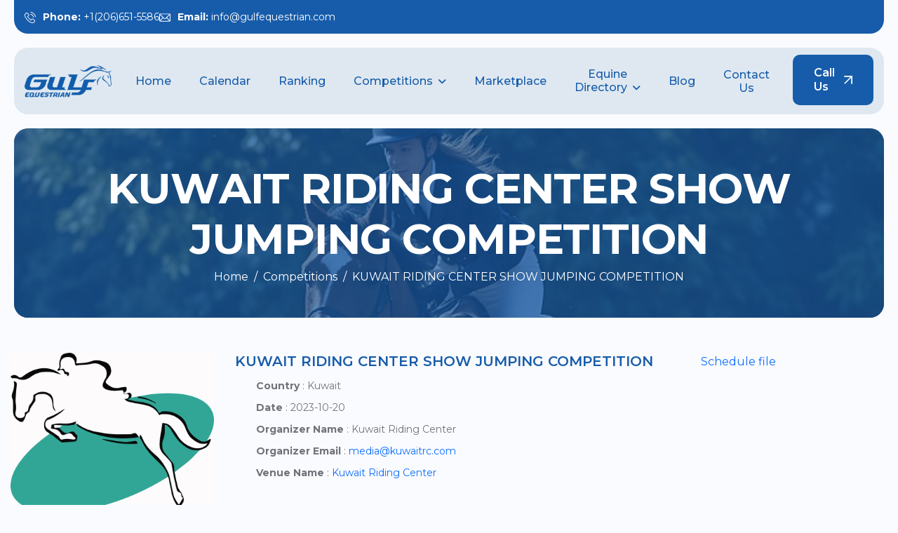

--- FILE ---
content_type: text/html; charset=UTF-8
request_url: https://gulfequestrian.com/competition/103
body_size: 5161
content:
<!DOCTYPE html>
<html lang="en">
<head>

    <!-- Required meta tags -->
<!-- Meta -->
<meta charset="utf-8">
<meta name="csrf-token" content="HaoZ1IUpyOGSlCtnDXpgCLU4Ksz33lGo02aXSRJ4">
<title>
			Gulf Equestrian
	</title>
<meta name="keywords"
	 content="Gulf Equestrian"  >
<meta name="description"
	 content="Gulf Equestrian"  >
	<link rel="shortcut icon" href="/uploads/fav_icon.png">
<meta http-equiv="X-UA-Compatible" content="IE=edge">
<meta name="viewport" content="width=device-width, initial-scale=1.0, maximum-scale=1">
<!-- Page Title -->
<!-- Favicon Icon -->
<!-- Google Fonts Css-->
<link rel="preconnect" href="https://fonts.googleapis.com">
<link rel="preconnect" href="https://fonts.gstatic.com" crossorigin>
<link href="https://fonts.googleapis.com/css2?family=Montserrat:ital,wght@0,100..900;1,100..900&display=swap"
	rel="stylesheet">
<!-- Bootstrap Css -->
<link href="https://gulfequestrian.com/front/css/bootstrap.min.css" rel="stylesheet" media="screen">
<!-- SlickNav Css -->
<link href="https://gulfequestrian.com/front/css/slicknav.min.css" rel="stylesheet">
<!-- Swiper Css -->
<link rel="stylesheet" href="https://gulfequestrian.com/front/css/swiper-bundle.min.css">
<!-- Font Awesome Icon Css-->
<link href="https://gulfequestrian.com/front/css/all.min.css" rel="stylesheet" media="screen">
<!-- Animated Css -->
<link href="https://gulfequestrian.com/front/css/animate.css" rel="stylesheet">
<!-- Magnific Popup Core Css File -->
<link rel="stylesheet" href="https://gulfequestrian.com/front/css/magnific-popup.css">
<!-- Mouse Cursor Css File -->
<link rel="stylesheet" href="https://gulfequestrian.com/front/css/mousecursor.css">
<!-- Main Custom Css -->
<link href="https://gulfequestrian.com/front/css/custom.css" rel="stylesheet" media="screen">
<!-- Links of CSS files -->

</head>
<body>

<!-- Preloader Start -->
<div class="preloader">
	<div class="loading-container">
		<div class="loading"></div>
		<div id="loading-icon"><img src="https://gulfequestrian.com/front/images/loader.svg"alt=""></div>
	</div>
</div>
<!-- Preloader End -->

<!-- Topbar Section Start -->
<div class="topbar bg-section">
	<div class="container">
		<div class="row align-items-center">
			<div class="col-lg-7 col-md-7">
				<!-- Topbar Contact Information Start -->
				<div class="topbar-contact-info">
					<ul>
												<li><img src="https://gulfequestrian.com/front/images/icon-phone-accent.svg"alt=""><span>Phone: </span><a href="tel:+1(206)651-5586">+1(206)651-5586</a></li>
												<li><img src="https://gulfequestrian.com/front/images/icon-mail-accent.svg"alt=""><span>Email: </span><a href="mailto:info@gulfequestrian.com">info@gulfequestrian.com</a></li>
					</ul>
				</div>
				<!-- Topbar Contact Information End -->
			</div>

			<div class="col-lg-5 col-md-5">
				<!-- Topbar Social Links Start -->
				<div class="topbar-social-links">
					<ul>
												<li><a href="https://www.facebook.com/GulfEquestrian" target="_blank"><i class="fa-brands fa-facebook-f"></i></a></li>
						
												<li><a href="https://twitter.com/GulfEquestrian" target="_blank"><i class="fa-brands fa-x-twitter"></i></a></li>
						
												<li><a href="http://instagram.com/GulfEquestrian" target="_blank"><i class="fa-brands fa-instagram"></i></a></li>
						
												<li><a href="https://www.linkedin.com/company/kuwait-equestrian/" target="_blank"><i class="fa-brands fa-linkedin"></i></a></li>
											</ul>
				</div>
				<!-- Topbar Social Links End -->
			</div>
		</div>
	</div>
</div>
<!-- Topbar Section End -->

<!-- Header Start -->
<header class="main-header">
	<div class="header-sticky bg-section">
		<nav class="navbar navbar-expand-lg">
			<div class="container">
				<!-- Logo Start -->
				<a class="navbar-brand" href="https://gulfequestrian.com">
					<img src=" /uploads/source/images/logo.jpg " alt="Logo">
				</a>
				<!-- Logo End -->

				<!-- Main Menu Start -->
				<div class="navbar-collapse main-menu collapse">
					<div class="nav-menu-wrapper">
						<ul class="navbar-nav mr-auto" id="menu">
							<li class="nav-item"><a class="nav-link" href="https://gulfequestrian.com">Home</a></li>
							<li class="nav-item"><a class="nav-link" href="https://gulfequestrian.com/calendar">Calendar</a></li>
							<li class="nav-item"><a class="nav-link" href="https://gulfequestrian.com/ranking">Ranking</a></li>
							<li class="nav-item submenu"><a class="nav-link" href="https://gulfequestrian.com/competitions">Competitions</a>
								<ul>
																													<li class="nav-item"><a class="nav-link" href="https://gulfequestrian.com/competitions?country=1">Kuwait</a></li>
																				<li class="nav-item"><a class="nav-link" href="https://gulfequestrian.com/competitions?country=2">Saudi Arabia</a></li>
																				<li class="nav-item"><a class="nav-link" href="https://gulfequestrian.com/competitions?country=3">United Arab Emirates</a></li>
																				<li class="nav-item"><a class="nav-link" href="https://gulfequestrian.com/competitions?country=4">Qatar</a></li>
																				<li class="nav-item"><a class="nav-link" href="https://gulfequestrian.com/competitions?country=7">Bahrain</a></li>
																				<li class="nav-item"><a class="nav-link" href="https://gulfequestrian.com/competitions?country=8">Oman</a></li>
																				<li class="nav-item"><a class="nav-link" href="https://gulfequestrian.com/competitions?country=10">Other</a></li>
																											</ul>
							</li>
							<li class="nav-item"><a class="nav-link" href="https://gulfequestrian.com/markets">Marketplace</a></li>
							<li class="nav-item submenu"><a class="nav-link" href="https://gulfequestrian.com/ridings">Equine Directory</a>
								<ul>
																													<li class="nav-item"><a class="nav-link" href="https://gulfequestrian.com/ridings?country=1">Kuwait</a></li>
																				<li class="nav-item"><a class="nav-link" href="https://gulfequestrian.com/ridings?country=2">Saudi Arabia</a></li>
																				<li class="nav-item"><a class="nav-link" href="https://gulfequestrian.com/ridings?country=3">United Arab Emirates</a></li>
																				<li class="nav-item"><a class="nav-link" href="https://gulfequestrian.com/ridings?country=4">Qatar</a></li>
																				<li class="nav-item"><a class="nav-link" href="https://gulfequestrian.com/ridings?country=7">Bahrain</a></li>
																				<li class="nav-item"><a class="nav-link" href="https://gulfequestrian.com/ridings?country=8">Oman</a></li>
																				<li class="nav-item"><a class="nav-link" href="https://gulfequestrian.com/ridings?country=10">Other</a></li>
																												<li class="nav-item"><a class="nav-link" href="https://gulfequestrian.com/add/riding">Add Center</a></li>
								</ul>
							</li>
							<li class="nav-item"><a class="nav-link" href="https://gulfequestrian.com/blog">Blog</a></li>
							<li class="nav-item"><a class="nav-link" href="https://gulfequestrian.com/contact">Contact Us</a></li>
						</ul>
					</div>

					<!-- Header Btn Start -->
                    					<div class="header-btn">
						<a href="tel:+1(206)651-5586" class="btn-default">
								Call Us
						</a>
					</div>
                    					<!-- Header Btn End -->
				</div>
				<!-- Main Menu End -->
				<div class="navbar-toggle"></div>
			</div>
		</nav>
		<div class="responsive-menu"></div>
	</div>
</header>
<!-- Header End -->
    <!-- Page Header Start -->
    <div class="page-header bg-section parallaxie">
        <div class="container">
            <div class="row align-items-center">
                <div class="col-lg-12">
                    <!-- Page Header Box Start -->
                    <div class="page-header-box">
                        <h1 class="text-anime-style-2" data-cursor="-opaque">KUWAIT RIDING CENTER SHOW JUMPING COMPETITION</h1>
                        <nav class="wow fadeInUp">
                            <ol class="breadcrumb">
                                <li class="breadcrumb-item"><a href="https://gulfequestrian.com">home</a></li>
                                <li class="breadcrumb-item"><a href="https://gulfequestrian.com/competitions">Competitions</a></li>
                                <li class="breadcrumb-item active" aria-current="page">KUWAIT RIDING CENTER SHOW JUMPING COMPETITION</li>
                            </ol>
                        </nav>
                    </div>
                    <!-- Page Header Box End -->
                </div>
            </div>
        </div>
    </div>
    <!-- Page Header End -->

    <div class="page-blog">
        <div class="container">
            <div class="row">

                <div class="col-lg-3">
                                            <img src="https://gulfequestrian.com/uploads/thumbs/1697474728.brandmark-design copy 2.png" alt="KUWAIT RIDING CENTER SHOW JUMPING COMPETITION">
                                    </div>

                <div class="col-lg-6">
                    <h5>KUWAIT RIDING CENTER SHOW JUMPING COMPETITION</h5>
                    <ul class="event-meta">
                        <li><i class="fa-regular fa-flag"></i><strong>Country</strong> : Kuwait</li>
                                                <li><i class="fa-regular fa-calendar-days"></i><strong>Date</strong> : 2023-10-20 </li>
                                                                        <li><i class="fa-regular fa-building"></i><strong>Organizer Name</strong> : Kuwait Riding Center</li>
                                                                        <li><i class="fa-regular fa-envelope"></i><strong>Organizer Email</strong> : <a href="mailto:media@kuwaitrc.com">media@kuwaitrc.com</a></li>
                                                                        <li><i class="fa-regular fa-map"></i><strong>Venue Name</strong> : <a href="#venuelocation">Kuwait Riding Center</a></li>
                                            </ul>
                </div>

                <div class="col-lg-3">
                                        <p>
                        <a href="https://gulfequestrian.com/uploads/source/invitation_file1697474732.pdf" target="_blank">
                            <i class="fa-regular fa-file-pdf"></i> Schedule file
                        </a>
                    </p>
                                    </div>

                <div class="col-lg-12 mt-4">
                                        <h6>Competition info</h6><br>
                    <div class="post-entry">
                        <p><b>KUWAIT RIDING CENTER SHOW JUMPING COMPETITION</b></p>
                    </div>
                                    </div>

                <div class="clear30x"></div>

                <div class="col-lg-12 Section">
                    <table class="table">
                        <thead>
                            <tr>
                                <th scope="col">Dates</th>
                                <th scope="col">Start List(PDF)</th>
                                <th scope="col">Result(PDF)</th>
                                <th scope="col"> Competition Time</th>
                                <th scope="col"> Course Walk Time</th>
                            </tr>
                        </thead>
                        <tbody>
                                                                                            <tr>
                                    <td>2023-10-20</td>
                                    <td>
                                                                                    <a href="https://gulfequestrian.com/uploads/source/start_list-2023-10-201697735829.pdf" target="_blank"><i class="fa-regular fa-file-pdf"></i></a>
                                                                            </td>
                                    <td>
                                                                                    <a href="https://gulfequestrian.com/uploads/source/start_list-2023-10-201698998906.pdf" target="_blank"><i class="fa-regular fa-file-pdf"></i></a>
                                                                            </td>
                                    <td></td>
                                    <td></td>
                                </tr>
                                                                                    </tbody>
                    </table>
                </div>
                <div class="clear30x"></div>

                                <div class="col-lg-12">
                    <h5 id="venuelocation">Venue Location Map</h5>
                    <div class="clear30x"></div>

                    <iframe
                        src="https://www.google.com/maps/embed?pb=!1m18!1m12!1m3!1d3481.107051151276!2d48.01069901485602!3d29.249809032915497!2m3!1f0!2f0!3f0!3m2!1i1024!2i768!4f13.1!3m3!1m2!1s0x3fcf9f280615115f%3A0x5bd64d95269a7f90!2sKuwait%20Riding%20Center!5e0!3m2!1sen!2skw!4v1603104115953!5m2!1sen!2skw&quot; width=&quot;600&quot; height=&quot;450&quot; frameborder=&quot;0&quot; style=&quot;border:0;&quot; allowfullscreen=&quot;&quot; aria-hidden=&quot;false&quot; tabindex=&quot;0&quot;"
                        width="100%" height="400" style="border:0;" allowfullscreen="" loading="lazy"
                        referrerpolicy="no-referrer-when-downgrade"></iframe>
                </div>
                
            </div>
        </div>
    </div>
<!-- About us -->
<!-- Video -->
<!-- Upcoming Competitions -->
<!-- Market Place -->
<!-- Equine Directory -->
<!-- Blog -->


<!-- Footer -->
<!-- Footer Start -->
    <footer class="main-footer bg-section dark-section">
        <div class="container">
            <div class="row">
                <div class="col-lg-4 col-md-12">
                    <!-- About Footer Start -->
                    <div class="about-footer">
                        <!-- Footer Logo Start -->
                        <div class="footer-logo">
                                                        <img src="/uploads/source/images/footer_logo.jpg" alt="">
                                                    </div>
                        <!-- Footer Logo End -->

                        <!-- About Footer Content Start -->
                        <div class="about-footer-content">
                                                        <p>Gulf Equestrian brings together some of the finest showjumpers in the world. Our horseback riding events offer the most entertaining and intriguing equestrian events of all time.</p>
                                                    </div>
                        <!-- About Footer Content End -->

                        <!-- Footer Newsletter Box Start -->
                        <div class="footer-newsletter-form">
                            <form id="subscribe_form" method="post" action="https://gulfequestrian.com/subscribe">
                                <input type="hidden" name="_token" value="HaoZ1IUpyOGSlCtnDXpgCLU4Ksz33lGo02aXSRJ4">                                <div class="form-group">
                                    <input type="email" name="email" class="form-control" id="email_subscribe" placeholder="Enter Your Email Address *" required>
                                    <button type="submit" class="newsletter-btn"><i class="fa-regular fa-paper-plane"></i></button>
                                </div>
                                <div id="validator-newsletter" style="margin-top:10px" class="form-result"></div>
                            </form>
                        </div>
                        <!-- Footer Newsletter Box End -->
                    </div>
                    <!-- About Footer End -->
                </div>

                <div class="col-lg-8">
                    <!-- Footer Links Box Start -->
                    <div class="footer-links-box">
                        <!-- Footer Links Start -->
                        <div class="footer-links quick-links">
                            <h3>Quick links</h3>
                            <ul>
                                <li><a href="https://gulfequestrian.com">Home</a></li>
                                <li><a href="https://gulfequestrian.com/competitions">Competitions</a></li>
                                <li><a href="https://gulfequestrian.com/ridings">Equine Directory</a></li>
                                <li><a href="https://gulfequestrian.com/markets">Marketplace</a></li>
                                <li><a href="https://gulfequestrian.com/calendar">Calendar</a></li>
                            </ul>
                        </div>
                        <!-- Footer Links End -->

                        <!-- Footer Links Start -->
                        <div class="footer-links service-links">
                            <h3>Services</h3>
                            <ul>
                                <li><a href="https://gulfequestrian.com/blog">Blog</a></li>
                                <li><a href="https://gulfequestrian.com/contact">Contact Us</a></li>
                                <li><a href="https://gulfequestrian.com/blog">Advertise With Us</a></li>
                                <li><a href="https://gulfequestrian.com/add/riding">Add Center</a></li>
                            </ul>
                        </div>
                        <!-- Footer Links End -->

                        <!-- Footer Links Start -->
                        <div class="footer-links footer-contact-links">
                            <h3>Contact Information</h3>

                            <!-- Footer Contact Item Start -->
                            <div class="footer-contact-item">
                                <div class="icon-box">
                                    <img src="https://gulfequestrian.com/front/images/icon-phone-white.svg" alt="">
                                </div>
                                <div class="footer-contact-content">
                                    <h3>Phone Number</h3>
                                                                        <p><a href="tel:+1(206)651-5586">+1(206)651-5586</a></p>
                                                                    </div>
                            </div>
                            <!-- Footer Contact Item End -->

                            <!-- Footer Contact Item Start -->
                            <div class="footer-contact-item">
                                <div class="icon-box">
                                    <img src="https://gulfequestrian.com/front/images/icon-mail-white.svg" alt="">
                                </div>
                                <div class="footer-contact-content">
                                    <h3>Email Address</h3>
                                    <p><a href="mailto:info@gulfequestrian.com">info@gulfequestrian.com</a></p>
                                </div>
                            </div>
                            <!-- Footer Contact Item End -->
                        </div>
                        <!-- Footer Links End -->
                    </div>
                    <!-- Footer Links Box End -->
                </div>

                <div class="col-lg-12">
                    <!-- Footer Copyright Start -->
                    <div class="footer-copyright">
                        <!-- Footer Copyright Text Start -->
                        <div class="footer-copyright-text">
                            <p>Copyright @ 2025 All Rights Reserved.</p>
                        </div>
                        <!-- Footer Copyright Text End -->

                        <!-- Footer Social Link Start -->
                        <div class="footer-social-links">
                            <ul>
                                                                <li><a href="https://www.facebook.com/GulfEquestrian" target="_blank"><i class="fa-brands fa-facebook-f"></i></a></li>
                                
                                                                <li><a href="https://twitter.com/GulfEquestrian" target="_blank"><i class="fa-brands fa-x-twitter"></i></a></li>
                                
                                                                <li><a href="http://instagram.com/GulfEquestrian" target="_blank"><i class="fa-brands fa-instagram"></i></a></li>
                                
                                                                <li><a href="https://www.linkedin.com/company/kuwait-equestrian/" target="_blank"><i class="fa-brands fa-linkedin-in"></i></a></li>
                                                            </ul>
                        </div>
                        <!-- Footer Social Link End -->
                    </div>
                    <!-- Footer Copyright End -->
                </div>
            </div>
        </div>
    </footer>
    <!-- Footer End -->




<!-- Jquery Library File -->
<script src="https://gulfequestrian.com/front/js/jquery-3.7.1.min.js"></script>
<!-- Bootstrap js file -->
<script src="https://gulfequestrian.com/front/js/bootstrap.min.js"></script>
<!-- Validator js file -->
<script src="https://gulfequestrian.com/front/js/validator.min.js"></script>
<!-- SlickNav js file -->
<script src="https://gulfequestrian.com/front/js/jquery.slicknav.js"></script>
<!-- Swiper js file -->
<script src="https://gulfequestrian.com/front/js/swiper-bundle.min.js"></script>
<!-- Counter js file -->
<script src="https://gulfequestrian.com/front/js/jquery.waypoints.min.js"></script>
<script src="https://gulfequestrian.com/front/js/jquery.counterup.min.js"></script>
<!-- Magnific js file -->
<script src="https://gulfequestrian.com/front/js/jquery.magnific-popup.min.js"></script>
<!-- SmoothScroll -->
<script src="https://gulfequestrian.com/front/js/SmoothScroll.js"></script>
<!-- Parallax js -->
<script src="https://gulfequestrian.com/front/js/parallaxie.js"></script>
<!-- MagicCursor js file -->
<script src="https://gulfequestrian.com/front/js/gsap.min.js"></script>
<script src="https://gulfequestrian.com/front/js/magiccursor.js"></script>
<!-- Text Effect js file -->
<script src="https://gulfequestrian.com/front/js/SplitText.js"></script>
<script src="https://gulfequestrian.com/front/js/ScrollTrigger.min.js"></script>
<!-- YTPlayer js File -->
<script src="https://gulfequestrian.com/front/js/jquery.mb.YTPlayer.min.js"></script>
<!-- Wow js file -->
<script src="https://gulfequestrian.com/front/js/wow.min.js"></script>
<!-- Main Custom js file -->
<script src="https://gulfequestrian.com/front/js/function.js"></script>
<script type='text/javascript'
	src='https://platform-api.sharethis.com/js/sharethis.js#property=5ed66a0163b7c2001395fc69&product=sticky-share-buttons'
	async='async'></script>
<script>
	window.REQUIRED_CODE_ERROR_MESSAGE = 'Please choose a country code';
	window.EMAIL_INVALID_MESSAGE = window.SMS_INVALID_MESSAGE =
		"The information provided is invalid. Please review the field format and try again.";
	window.REQUIRED_ERROR_MESSAGE = "This field cannot be left blank. ";
	window.GENERIC_INVALID_MESSAGE = "The information provided is invalid. Please review the field format and try again.";
	window.translation = {
		common: {
			selectedList: '{quantity} list selected',
			selectedLists: '{quantity} lists selected'
		}
	};
	var AUTOHIDE = Boolean(0);
</script>

<script>
	function postRequest(route, data, callBackPostRequest) {
		$.ajax({
			url: route,
			method: 'post',
			data: data,
			success: function(response) {
				callBackPostRequest(true, response, response.type)
			},
			error: function(error) {
				callBackPostRequest(false, error, "non")
			}
		});
	}

	function callBackPostRequest(status, response, type) {
		switch (type) {
			case "more_store_to_cart":
				swal({
					title: "Ok",
					text: "You have an item from another store in your cart!",
					"icon": "warning",
					buttons: {
						cancel: "Close",
						defeat: "Checkout Now",
					},
				}).then((willDelete) => {
					if (willDelete) {
													window.location.href = "/shopping-cart";
											}
				});
				break;
			case "add_tag":
				if (status) {
					$('#addModal').modal('toggle');
					$("#tag_title_en").val("");
					$("#tag_title_ar").val("");
				}
				break;
			case "toggleFav":
				swal({
					title: "Ok",
					"icon": "success",
					buttons: false,
					timer: 1000
				});
				break;
			case "checkout_inventory":
				swal({
					title: "Wops",
					text: "Checkout Inventory!",
					"icon": "error",
					buttons: false,
					timer: 2000
				});
				break;
			case "remove_in_cart":
			case "update_cart":
			case "add_to_cart":
				if (status) {
					swal({
						title: "Ok",
						text: "Your item has been added to cart",
						"icon": "success",
						buttons: {
							cancel: "Close",
							defeat: "Checkout Now",
						},
					}).then((willDelete) => {
						if (willDelete) {
															window.location.href = "/shopping-cart";
													}
					});
					getCartInfo();
				}
				break;
			case "non":
				$("#validator-newsletter").show();
				submitMSGSub(true, "Thank you for subscribing!");
				setTimeout(function() {
					$("#validator-newsletter").hide();
				}, 3000);
				break;
		}
	}

	function submitMSGSub(valid, msg) {
		if (valid) {
			var msgClasses = "validation-success";
		} else {
			var msgClasses = "validation-danger";
		}
		$("#validator-newsletter").removeClass().addClass(msgClasses).text(msg);
	}

	function formSuccessSub() {
		var email = $("#email_subscribe").val();
		$(".newsletter-form")[0].reset();
		postRequest("https://gulfequestrian.com/subscribe", {
			'email': email,
			"_token": $('meta[name="csrf-token"]').attr('content')
		}, callBackPostRequest);
	}
	$(function() {


		$("#subscribe_form").submit(function(e) {
			e.preventDefault();
			formSuccessSub();
		});

					$.ajaxSetup({
				type: "POST",
				headers: {
					'X-CSRF-TOKEN': $('meta[name="csrf-token"]').attr('content')
				}
			});
		
										});
</script>
   <!-- Global site tag (gtag.js) - Google Analytics -->
<script async src="https://www.googletagmanager.com/gtag/js?id=UA-172731074-1"></script>
<script>
  window.dataLayer = window.dataLayer || [];
  function gtag(){dataLayer.push(arguments);}
  gtag('js', new Date());

  gtag('config', 'UA-172731074-1');
</script>
</body>
</html>


--- FILE ---
content_type: text/css
request_url: https://gulfequestrian.com/front/css/mousecursor.css
body_size: 1203
content:
/*! normalize.css v7.0.0 | MIT License | github.com/necolas/normalize.css */
.cb-cursor {
	position: fixed;
	top: 0;
	left: 0;
	z-index: 150;
	contain: layout style size;
	pointer-events: none;
	will-change: transform;
	-webkit-transition: opacity 0.3s, color 0.4s;
	-o-transition: opacity 0.3s, color 0.4s;
	-moz-transition: opacity 0.3s, color 0.4s;
	transition: opacity 0.3s, color 0.4s;
}

.cb-cursor:before {
	content: "";
	position: absolute;
	top: -24px;
	left: -24px;
	display: block;
	width: 48px;
	height: 48px;
	-webkit-transform: scale(0);
	-moz-transform: scale(0);
	-ms-transform: scale(0);
	-o-transform: scale(0);
	transform: scale(0);
	-webkit-border-radius: 50%;
	-moz-border-radius: 50%;
	border-radius: 50%;
	-webkit-transition: opacity 0.1s, -webkit-transform 0.3s ease-in-out;
	transition: opacity 0.1s, -webkit-transform 0.3s ease-in-out;
	-o-transition: opacity 0.1s, -o-transform 0.3s ease-in-out;
	-moz-transition: transform 0.3s ease-in-out, opacity 0.1s, -moz-transform 0.3s ease-in-out;
	transition: transform 0.3s ease-in-out, opacity 0.1s;
	transition: transform 0.3s ease-in-out, opacity 0.1s, -webkit-transform 0.3s ease-in-out, -moz-transform 0.3s ease-in-out, -o-transform 0.3s ease-in-out;
}

.cb-cursor-text {
	position: absolute;
	top: -18px;
	left: -18px;
	width: 36px;
	height: 36px;
	display: -webkit-box;
	display: -webkit-flex;
	display: -moz-box;
	display: -ms-flexbox;
	display: flex;
	-webkit-box-align: center;
	-webkit-align-items: center;
	-moz-box-align: center;
	-ms-flex-align: center;
	align-items: center;
	-webkit-box-pack: center;
	-webkit-justify-content: center;
	-moz-box-pack: center;
	-ms-flex-pack: center;
	justify-content: center;
	-webkit-transform: scale(0) rotate(10deg);
	-moz-transform: scale(0) rotate(10deg);
	-ms-transform: scale(0) rotate(10deg);
	-o-transform: scale(0) rotate(10deg);
	transform: scale(0) rotate(10deg);
	opacity: 0;
	color: white;
	font-size: 16px;
	line-height: 20px;
	text-align: center;
	letter-spacing: -0.01em;
	-webkit-transition: opacity 0.4s, -webkit-transform 0.3s;
	transition: opacity 0.4s, -webkit-transform 0.3s;
	-o-transition: opacity 0.4s, -o-transform 0.3s;
	-moz-transition: opacity 0.4s, transform 0.3s, -moz-transform 0.3s;
	transition: opacity 0.4s, transform 0.3s;
	transition: opacity 0.4s, transform 0.3s, -webkit-transform 0.3s, -moz-transform 0.3s, -o-transform 0.3s;
}

@supports (mix-blend-mode: exclusion) {
	.cb-cursor.-exclusion, .cb-cursor.-opaque {
		mix-blend-mode: exclusion;
	}
}

@supports (mix-blend-mode: exclusion) {
	.cb-cursor.-exclusion:before, .cb-cursor.-opaque:before {
		background: white;
	}
}

.cb-cursor.-normal, .cb-cursor.-text {
	mix-blend-mode: normal;
}

.cb-cursor.-normal:before, .cb-cursor.-text:before {
	background: currentColor;
}

.cb-cursor.-inverse {
	color: white;
}

.cb-cursor.-visible:before {
	-webkit-transform: scale(0.2);
	-moz-transform: scale(0.2);
	-ms-transform: scale(0.2);
	-o-transform: scale(0.2);
	transform: scale(0.2);
}

.cb-cursor.-visible.-active:before {
	-webkit-transform: scale(0.23);
	-moz-transform: scale(0.23);
	-ms-transform: scale(0.23);
	-o-transform: scale(0.23);
	transform: scale(0.23);
	-webkit-transition-duration: 0.2s;
	-moz-transition-duration: 0.2s;
	-o-transition-duration: 0.2s;
	transition-duration: 0.2s;
}

.cb-cursor.-pointer:before {
	-webkit-transform: scale(0);
	-moz-transform: scale(0);
	-ms-transform: scale(0);
	-o-transform: scale(0);
	transform: scale(0);
}

.cb-cursor.-text:before {
	background: #000;
	opacity: 0.80;
	backdrop-filter: blur(10);
	-webkit-transform: scale(1.7);
	-moz-transform: scale(1.7);
	-ms-transform: scale(1.7);
	-o-transform: scale(1.7);
	transform: scale(1.7);
}

.cb-cursor.-text .cb-cursor-text {
	opacity: 1;
	-webkit-transform: scale(1);
	-moz-transform: scale(1);
	-ms-transform: scale(1);
	-o-transform: scale(1);
	transform: scale(1);
}

.cb-cursor.-text.-active:before {
	-webkit-transform: scale(1.6);
	-moz-transform: scale(1.6);
	-ms-transform: scale(1.6);
	-o-transform: scale(1.6);
	transform: scale(1.6);
	-webkit-transition-duration: 0.2s;
	-moz-transition-duration: 0.2s;
	-o-transition-duration: 0.2s;
	transition-duration: 0.2s;
}

.cb-cursor.-opaque:before {
	-webkit-transform: scale(1.32);
	-moz-transform: scale(1.32);
	-ms-transform: scale(1.32);
	-o-transform: scale(1.32);
	transform: scale(1.32);
}

.cb-cursor.-opaque.-active:before {
	-webkit-transform: scale(1.2);
	-moz-transform: scale(1.2);
	-ms-transform: scale(1.2);
	-o-transform: scale(1.2);
	transform: scale(1.2);
}

.cb-cursor.-lg:before {
	-webkit-transform: scale(2);
	-moz-transform: scale(2);
	-ms-transform: scale(2);
	-o-transform: scale(2);
	transform: scale(2);
}

.cb-cursor.-hidden:before {
	-webkit-transform: scale(0);
	-moz-transform: scale(0);
	-ms-transform: scale(0);
	-o-transform: scale(0);
	transform: scale(0);
}

.-color-red {
	color: red;
}

.-color-green {
	color: #51c67d;
}

.cb-demo {
	background: #fff;
}

.cb-demo-content {
	display: -webkit-box;
	display: -webkit-flex;
	display: -moz-box;
	display: -ms-flexbox;
	display: flex;
	-webkit-box-align: center;
	-webkit-align-items: center;
	-moz-box-align: center;
	-ms-flex-align: center;
	align-items: center;
	-webkit-box-pack: center;
	-webkit-justify-content: center;
	-moz-box-pack: center;
	-ms-flex-pack: center;
	justify-content: center;
	height: 100vh;
}

.cb-demo-container {
	padding: 0 20px;
}

@media (min-width: 1600px) {
	.cb-demo-container {
		padding: 0 120px;
	}
}

.cb-demo-row {
	display: -webkit-box;
	display: -webkit-flex;
	display: -moz-box;
	display: -ms-flexbox;
	display: flex;
	-webkit-box-pack: center;
	-webkit-justify-content: center;
	-moz-box-pack: center;
	-ms-flex-pack: center;
	justify-content: center;
	text-align: center;
	margin: 30px 0;
}

@media (min-width: 1600px) {
	.cb-demo-row {
		margin: 60px 0;
	}
}

.cb-demo-item {
	position: relative;
	-webkit-box-flex: 1;
	-webkit-flex: 1;
	-moz-box-flex: 1;
	-ms-flex: 1;
	flex: 1;
	padding: 50px 30px;
	margin: 0 20px;
	color: #000;
}

@media (min-width: 1600px) {
	.cb-demo-item {
		padding: 90px 30px;
		margin: 0 30px;
	}
}

.cb-demo-item-title {
	position: relative;
	margin: 0 0 25px 0;
	font-size: 30px;
	font-weight: bold;
}

.cb-demo-item-text {
	position: relative;
	max-width: 70%;
	margin: 0 auto;
	color: rgba(0, 0, 0, 0.5);
	font-size: 16px;
	font-weight: 300;
	line-height: 150%;
}

.cb-demo-item:before {
	content: "";
	display: block;
	position: absolute;
	top: 0;
	left: 0;
	right: 0;
	bottom: 0;
	-webkit-border-radius: 30px;
	-moz-border-radius: 30px;
	border-radius: 30px;
	background: #f8f8f8;
	-webkit-transition: -webkit-box-shadow 0.2s;
	transition: -webkit-box-shadow 0.2s;
	-o-transition: box-shadow 0.2s;
	-moz-transition: box-shadow 0.2s, -moz-box-shadow 0.2s;
	transition: box-shadow 0.2s;
	transition: box-shadow 0.2s, -webkit-box-shadow 0.2s, -moz-box-shadow 0.2s;
}

--- FILE ---
content_type: text/css
request_url: https://gulfequestrian.com/front/css/custom.css
body_size: 14472
content:
/* ----------------------------------------------------------------------------------------
* Author        : Awaiken
* Template Name : Rideup - Horse Club and Equestrian HTML Template
* File          : CSS File
* Version       : 1.0
* ---------------------------------------------------------------------------------------- */
/* INDEX
----------------------------------------------------------------------------------------
01. Global Variables
02. General css
03. Header css
04. Hero css
05. About Us css
06. Our Services css
07. Our Benefits css
08. What We Do css
09. Why Choose Us css
10. Our Fact css
11. Our Gallery css
12. Our Pricing css
13. Our Features css
14. CTA Box css
15. Our Testimonial css
16. Our FAQs css
17. Our Blog css
18. Footer css
19. About Us Page css
20. Services Page css
21. Service Single css
22. Blog Archive css
23. Blog Single css
24. Team Page css
25. Team Single css
26. Pricing Page css
27. Testimonials Page css
28. Image Gallery css
29. Video Gallery css
30. FAQs Page css
31. Contact Us Page css
32. 404 Error Page css
33. Responsive css
-------------------------------------------------------------------------------------- */

/************************************/
/*** 	 01. Global Variables	  ***/
/************************************/

:root {
    --primary-color: #175caa;
    --secondary-color: #DBECFF;
    --bg-color: #FAFBFF;
    --text-color: #70737A;
    --accent-color: #175caa;
    --accent-secondary-color: #CEF5A4;
    --white-color: #FFFFFF;
    --divider-color: #0616191A;
    --dark-divider-color: #FFFFFF1A;
    --error-color: rgb(230, 87, 87);
    --default-font: "Montserrat", sans-serif;
    --accent-font: "Montserrat", sans-serif;
}

/************************************/
/*** 	   02. General css		  ***/
/************************************/

html,
body {
    width: 100%;
    overflow-x: clip;
}

body {
    position: relative;
    font-family: var(--default-font);
    font-size: 16px;
    font-weight: 400;
    line-height: 1em;
    color: var(--text-color);
    background: var(--bg-color);
}

::-webkit-scrollbar-track {
    background-color: var(--secondary-color);
    border-left: 1px solid var(--secondary-color);
}
::-webkit-scrollbar {
    width: 7px;
    background-color: var(--secondary-color);
}
::-webkit-scrollbar-thumb {
    background: var(--accent-color);
}

::selection {
    color: var(--white-color);
    background-color: var(--accent-color);
    filter: invert(1);
}

p {
    line-height: 1.6em;
    margin-bottom: 1.5em;
}

h1,
h2,
h3,
h4,
h5,
h6 {
    margin: 0;
    font-weight: 600;
    line-height: 1.2em;
    color: var(--primary-color);
}

figure {
    margin: 0;
}

img {
    max-width: 100%;
}

a {
    text-decoration: none;
}

a:hover {
    text-decoration: none;
    outline: 0;
}

a:focus {
    text-decoration: none;
    outline: 0;
}

.container {
    max-width: 1300px;
}

.container,
.container-fluid,
.container-lg,
.container-md,
.container-sm,
.container-xl,
.container-xxl {
    padding-right: 15px;
    padding-left: 15px;
}

.text-white {
    color: #FFFFFF !important;
}

.text-center {
    text-align: center !important;
}

.text-right {
    text-align: right !important;
}

.image-anime {
    position: relative;
    overflow: hidden;
}

.image-anime:after {
    content: "";
    position: absolute;
    width: 200%;
    height: 0%;
    left: 50%;
    top: 50%;
    background-color: rgba(255, 255, 255, .3);
        transform: translate(-50%, -50%) rotate(-45deg);
    z-index: 1;
}

.image-anime:hover:after {
    height: 250%;
    transition: all 600ms linear;
    background-color: transparent;
}

.event-meta {
    font-size: 14px;
    color: var(--text-color);
    margin-bottom: 15px;
    display: block;
    list-style: none;
    margin-left: -30px;
}

.event-meta li {
    position: relative;
    margin: 15px 0;
}

.event-meta li i {
    margin-right: 10px;
}


.reveal {
    position: relative;
    display: -webkit-inline-box;
    display: -ms-inline-flexbox;
    display: inline-flex;
    visibility: hidden;
    overflow: hidden;
}

.reveal img {
    height: 100%;
    width: 100%;
    -o-object-fit: cover;
    object-fit: cover;
    -webkit-transform-origin: left;
    transform-origin: left;
}

.row {
    margin-right: -15px;
    margin-left: -15px;
}

.row>* {
    padding-right: 15px;
    padding-left: 15px;
}

.row.no-gutters {
    margin-right: 0px;
    margin-left: 0px;
}

.row.no-gutters>* {
    padding-right: 0px;
    padding-left: 0px;
}

.btn-default,
.btn-new {
    position: relative;
    display: inline-block;
    background: var(--accent-color);
    border-radius: 10px;
    font-size: 16px;
    font-weight: 600;
    line-height: 1.25em;
    text-transform: capitalize;
    color: var(--white-color);
    padding: 16px 55px 16px 30px;
    overflow: hidden;
    border: none;
    transition: all 0.4s ease-in-out;
    z-index: 0;
}

.btn-default:hover,
.btn-new:hover {
    color: var(--white-color);
}

.btn-default::before {
    content: '';
    position: absolute;
    top: 50%;
    right: 30px;
    width: 12px;
        height: 12px;
        background: url('../images/arrow-white.svg') no-repeat;
    background-position: center center;
    background-size: cover;
    transform: translateY(-50%);
        transition: all 0.4s ease-in-out;
        z-index: 1;
}

.btn-default:hover::before,
.btn-new:hover::before {
    transform: translateY(-50%) rotate(45deg);
}

.btn-default::after,
.btn-new::after {
    content: '';
    display: block;
    position: absolute;
    top: 0;
    left: auto;
    right: 0;
    bottom: 0;
    width: 0;
        height: 100%;
    background: var(--primary-color);
    border-radius: 0;
    transition: 0.4s ease-in-out;
    z-index: -1;
}

.btn-default:hover::after,
.btn-new:hover::after {
    width: 100%;
    left: 0;
    right: auto;
}

.btn-default.btn-highlighted:hover,
.btn-new.btn-highlighted:hover {
    color: var(--primary-color);
}

.btn-default.btn-highlighted:hover:before,
.btn-new.btn-highlighted:hover:before {
    filter: brightness(1) invert(1);
}

.btn-default.btn-highlighted::after,
.btn-new.btn-highlighted::after {
    background-color: var(--white-color);
}

.btn-new {
    padding: 16px 30px !important;
}

.btn-new::before {
    background-image: none !important;
}

.video {
    border: solid 1px var(--divider-color);
    padding: 2px !important;
    margin-bottom: 50px;
}

.clear50x {
    clear: both;
    height: 50px;
}

.clear30x {
    clear: both;
    height: 30px;
}

label {
    font-weight: 600;
    color: var(--primary-color);
    margin-bottom: 10px;
    display: inline-block;
}

.readmore-btn {
    position: relative;
    display: inline-block;
    font-weight: 700;
    line-height: normal;
    text-transform: capitalize;
    color: var(--primary-color);
    padding-right: 22px;
    transition: all 0.3s ease-in-out;
}

.readmore-btn::before {
    content: '';
    position: absolute;
    top: 5px;
    right: 0;
    background-image: url('../images/arrow-primary.svg');
        background-repeat: no-repeat;
        background-position: right center;
        background-size: cover;
        width: 12px;
        height: 12px;
    transition: all 0.3s ease-in-out;
}

.readmore-btn:hover::before {
    transform: rotate(45deg);
}

.cb-cursor:before {
    background: var(--accent-color);
}

.preloader {
    position: fixed;
    top: 0;
    left: 0;
    right: 0;
    bottom: 0;
    z-index: 1000;
    background: var(--primary-color);
    display: flex;
    align-items: center;
    justify-content: center;
}

.loading-container,
.loading {
    height: 100px;
    position: relative;
    width: 100px;
    border-radius: 100%;
}

.loading-container {
    margin: 40px auto;
}

.loading {
    border: 1px solid transparent;
    border-color: transparent var(--white-color) transparent var(--white-color);
    animation: rotate-loading 1.5s linear 0s infinite normal;
    transform-origin: 50% 50%;
}

.loading-container:hover .loading,
.loading-container .loading {
    transition: all 0.5s ease-in-out;
}

#loading-icon {
    position: absolute;
    top: 50%;
    left: 50%;
    max-width: 66px;
    transform: translate(-50%, -50%);
}

@keyframes rotate-loading {
    0% {
        transform: rotate(0deg);
    }

        100% {
            transform: rotate(360deg);
        }
}

.bg-section {
    width: 100%;
    max-width: 1820px;
    background-color: var(--secondary-color);
    border-radius: 20px;
    margin: 0 auto;
}

.dark-section {
    background-color: var(--primary-color);
}

.bg-section .container-fluid {
    padding: 0;
}

.section-row {
    margin-bottom: 80px;
}

.section-row .section-title {
    margin-bottom: 0;
}

.section-row .section-title.section-title-center {
    width: 100%;
    max-width: 860px;
    margin: 0 auto;
    text-align: center;
}

.section-row .section-title.section-title-center p {
    max-width: 695px;
    margin-left: auto;
    margin-right: auto;
}

.section-btn {
    text-align: right;
}

.section-content-btn .section-btn {
    margin-top: 30px;
    text-align: left;
}

.section-title-content p {
    margin-bottom: 20px;
}

.section-title-content p:last-child {
    margin-bottom: 0;
}

.section-title {
    margin-bottom: 40px;
}

.section-title h3 {
    position: relative;
    display: inline-block;
    border: 1px solid var(--divider-color);
    border-radius: 100px;
    font-size: 14px;
    font-weight: 500;
    line-height: 1em;
        text-transform: capitalize;
    color: var(--primary-color);
    padding: 10px 15px 10px 30px;
    margin-bottom: 10px;
}

.section-title h3::before {
    content: '';
    position: absolute;
    left: 15px;
    top: 50%;
    transform: translateY(-50%);
    background: var(--accent-color);
    border-radius: 50%;
    width: 8px;
    height: 8px;
}

.section-title h1 {
    font-size: 60px;
    font-weight: 700;
    line-height: 1.2em;
    letter-spacing: -0.02em;
    margin-bottom: 0;
    cursor: none;
}

.section-title h2 {
    font-size: 40px;
    font-weight: 700;
    line-height: 1.2em;
    letter-spacing: -0.02em;
    margin-bottom: 0;
    cursor: none;
}

.section-title h1 span,
.section-title h2 span {
    font-family: var(--accent-font);
    font-weight: 400;
    font-style: italic;
}

.section-title p {
    margin-top: 20px;
    margin-bottom: 0;
}

.dark-section .section-title h3 {
    border-color: var(--dark-divider-color);
    color: var(--white-color);
}

.dark-section .section-title h1,
.dark-section .section-title h2,
.dark-section .section-title p,
.dark-section .section-title-content p {
    color: var(--white-color);
}

.help-block.with-errors ul {
    margin: 0;
    text-align: left;
}

.help-block.with-errors ul li {
    color: var(--error-color);
    font-weight: 500;
    font-size: 14px;
}

/************************************/
/**** 	   03. Header css		 ****/
/************************************/

.topbar {
    background: var(--primary-color);
    border-radius: 0 0 20px 20px;
    padding: 15px 0;
}

.topbar .container {
    max-width: 1600px;
}

.topbar-contact-info ul {
    display: flex;
    flex-wrap: wrap;
    align-items: center;
    gap: 10px 30px;
    list-style: none;
    padding: 0;
    margin: 0;
}

.topbar-contact-info ul li {
    font-size: 14px;
    color: var(--white-color);
    line-height: normal;
}

.topbar-contact-info ul li img {
    max-width: 16px;
    margin-right: 10px;
}

.topbar-contact-info ul li span {
    font-weight: 700;
}

.topbar-contact-info ul li a {
    color: inherit;
    transition: all 0.3s ease-in-out;
}

.topbar-contact-info ul li a:hover {
    color: #DBECFF;
}

.topbar-social-links {
    display: flex;
    flex-wrap: wrap;
    align-items: center;
    justify-content: end;
}

.topbar-social-links ul {
    list-style: none;
    padding: 0;
    margin: 0;
}

.topbar-social-links ul li {
    display: inline-block;
    margin-right: 15px;
    transition: all 0.3s ease-in-out;
}

.topbar-social-links ul li:last-child {
    margin-right: 0;
}

.topbar-social-links ul li a {
    color: var(--white-color);
    transition: all 0.3s ease-in-out;
}

.topbar-social-links ul li a i {
    font-size: 16px;
    color: var(--white-color);
    transition: all 0.3s ease-in-out;
}

.topbar-social-links ul li a:hover i {
    color: #000000;
}

.topbar-social-links p {
    font-size: 14px;
    font-weight: 700;
    line-height: normal;
    color: var(--white-color);
    border-left: 1px solid var(--white-color);
    padding-left: 20px;
    margin: 0 0 0 20px;
}

header.main-header {
    position: relative;
    margin: 20px 0;
    z-index: 100;
}

header.main-header .header-sticky {
    position: relative;
    top: 0;
    background: transparent;
    border-radius: 0;
    z-index: 100;
}

header.main-header .header-sticky.hide {
    transform: translateY(-100%);
    transition: transform 0.3s ease-in-out;
}

header.main-header .header-sticky.active {
    position: fixed;
    top: 20px;
    left: 0;
    right: 0;
    transform: translateY(0);
}

header.main-header .container {
    max-width: 1600px;
}

.navbar {
    background: #dfe8f1;
    border-radius: 20px;
    padding: 10px 0;
    align-items: center;
}

.navbar-brand {
    padding: 0;
    margin: 0;
}

.main-menu .nav-menu-wrapper {
    flex: 1;
    text-align: center;
    margin: 0 1.042vw;
}

.main-menu .nav-menu-wrapper>ul {
    align-items: center;
    display: inline-flex;
}

.main-menu ul li {
    margin: 0 5px;
    position: relative;
}

.main-menu ul li a {
    font-size: 16px;
    font-weight: 500;
    line-height: 1.2em;
    padding: 12px 15px !important;
    color: var(--primary-color);
    background: transparent;
    border-radius: 0px;
    text-transform: capitalize;
    transition: all 0.3s ease-in-out;
}

.main-menu ul li.submenu>a:after {
    content: '\f107';
    font-family: 'FontAwesome';
    font-weight: 900;
    font-size: 14px;
    margin-left: 8px;
}

.main-menu ul li a:hover,
.main-menu ul li a:focus {
    color: var(--accent-color);
}

.main-menu ul ul {
    visibility: hidden;
    opacity: 0;
    transform: scale(1, 0.8);
        transform-origin: top;
        padding: 0;
        margin: 0;
        list-style: none;
        width: 235px;
        border-radius: 12px;
        position: absolute;
        left: 0;
        top: 100%;
        background: var(--accent-color);
        transition: all 0.3s ease-in-out;
        text-align: left;
}

.main-menu ul li.submenu:first-child ul {
    width: 235px;
}

.main-menu ul ul ul {
    left: 100%;
    top: 0;
    text-align: left;
}

.main-menu ul li:hover>ul {
    visibility: visible;
    opacity: 1;
    transform: scale(1, 1);
    padding: 5px 0;
}

.main-menu ul li.submenu ul li.submenu>a:after {
    content: '\f105';
    float: right;
}

.main-menu ul ul li {
    margin: 0;
    padding: 0;
}

.main-menu ul ul li a {
    color: var(--white-color);
    padding: 8px 20px !important;
    transition: all 0.3s ease-in-out;
}

.main-menu ul ul li a:hover,
.main-menu ul ul li a:focus {
    color: rgba(255, 255, 255, .5);
    background-color: transparent;
    padding: 8px 20px 8px 23px !important;
}

.main-menu ul li.highlighted-menu {
    display: none;
}

.responsive-menu,
.navbar-toggle {
    display: none;
}

.responsive-menu {
    top: 0;
    position: relative;
}

.slicknav_btn {
    background: var(--accent-color);
    padding: 0;
    display: flex;
    align-items: center;
    justify-content: center;
    width: 38px;
    height: 38px;
    margin: 0;
    border-radius: 6px;
}

.slicknav_icon .slicknav_icon-bar {
    display: block;
    width: 100%;
    height: 3px;
    width: 22px;
    background-color: var(--white-color);
    border-radius: 6px;
    margin: 4px auto !important;
    transition: all 0.1s ease-in-out;
}

.slicknav_icon .slicknav_icon-bar:first-child {
    margin-top: 0 !important;
}

.slicknav_icon .slicknav_icon-bar:last-child {
    margin-bottom: 0 !important;
}

.navbar-toggle a.slicknav_btn.slicknav_open .slicknav_icon span.slicknav_icon-bar:nth-child(1) {
    transform: rotate(-45deg) translate(-5px, 5px);
}

.navbar-toggle a.slicknav_btn.slicknav_open .slicknav_icon span.slicknav_icon-bar:nth-child(2) {
    opacity: 0;
}

.navbar-toggle a.slicknav_btn.slicknav_open .slicknav_icon span.slicknav_icon-bar:nth-child(3) {
    transform: rotate(45deg) translate(-5px, -5px);
}

.slicknav_menu {
    position: absolute;
    width: 100%;
    padding: 0;
        background: var(--accent-color);
}

.slicknav_menu ul {
    margin: 5px 0;
}

.slicknav_menu ul ul {
    margin: 0;
}

.slicknav_nav .slicknav_row,
.slicknav_nav li a {
    position: relative;
    font-size: 16px;
    font-weight: 500;
    text-transform: capitalize;
    padding: 7px 20px;
    color: var(--white-color);
    line-height: normal;
    margin: 0;
    border-radius: 0 !important;
    transition: all 0.3s ease-in-out;
}

.slicknav_nav a:hover,
.slicknav_nav a:focus,
.slicknav_nav .slicknav_row:hover {
    background-color: transparent;
    color: var(--primary-color);
}

.slicknav_menu ul ul li a {
    padding: 7px 20px 7px 30px;
}

.slicknav_arrow {
    font-size: 0 !important;
}

.slicknav_arrow:after {
    content: '\f107';
    font-family: 'FontAwesome';
    font-weight: 900;
    font-size: 12px;
    margin-left: 8px;
    color: var(--white-color);
    position: absolute;
    right: 15px;
    top: 50%;
    transform: translateY(-50%);
    transition: all 0.3s ease-out;
}

.slicknav_open>a .slicknav_arrow:after {
    transform: translateY(-50%) rotate(-180deg);
    color: var(--primary-color);
}

/************************************/
/***         04. Hero css	      ***/
/************************************/

.hero {
    position: relative;
    background: url('../images/hero-image.jpg') no-repeat;
    background-position: center center;
    background-size: cover;
    padding: 100px 0;
    overflow: hidden;
}

.hero::before {
    content: '';
    position: absolute;
    top: 0;
    bottom: 0;
    left: 0;
    right: 0;
    background: linear-gradient(270deg, rgba(6, 22, 25, 0.00) 32.61%, #061619 63.3%);
    width: 100%;
    height: 100%;
    z-index: 1;
}

.hero.hero-video .hero-bg-video {
    position: absolute;
    top: 0;
    right: 0;
    left: 0;
    bottom: 0;
    width: 100%;
    height: 100%;
}

.hero.hero-video .hero-bg-video video {
    width: 100%;
    height: 100%;
    object-fit: cover;
}

.hero.hero-slider-layout {
    background: none;
    padding: 0;
}

.hero.hero-slider-layout .hero-slide {
    position: relative;
    padding: 100px 0;
    height: 650px;
}

.hero.hero-slider-layout .hero-slide::before {
    content: '';
    display: block;
    position: absolute;
    top: 0;
    bottom: 0;
    left: 0;
    right: 0;
    width: 100%;
    height: 100%;
    z-index: 1;
}

.hero.hero-slider-layout .hero-slide .hero-slider-image {
    position: absolute;
    top: 0;
    right: 0;
    left: 0;
    bottom: 0;
}

.hero.hero-slider-layout .hero-slide .hero-slider-image img {
    width: 100%;
    height: 100%;
    object-fit: cover;
}

.hero.hero-slider-layout .hero-pagination {
    position: absolute;
    bottom: 30px;
    text-align: center;
        z-index: 2;
}

.hero.hero-slider-layout .hero-pagination .swiper-pagination-bullet {
    width: 12px;
    height: 12px;
    background: var(--dark-divider-color);
    opacity: 1;
    transition: all 0.3s ease-in-out;
    margin: 0 5px;
}

.hero.hero-slider-layout .hero-pagination .swiper-pagination-bullet-active {
    background-color: var(--accent-color);
}

.hero .container {
    position: relative;
    z-index: 2;
}

.hero-content .section-title p {
    max-width: 635px;
}

.Hero-review-box {
    display: flex;
    flex-wrap: wrap;
    align-items: center;
    gap: 20px;
    max-width: 450px;
    border-top: 1px solid var(--dark-divider-color);
    padding-top: 40px;
    margin-top: 40px;
}

.satisfy-client-images {
    display: flex;
    align-items: center;
}

.satisfy-client-image {
    position: relative;
    display: inline-block;
    margin-left: -10px;
    border: 1px solid var(--white-color);
        border-radius: 50%;
        overflow: hidden;
        z-index: 1;
}

.satisfy-client-image:first-child {
    margin: 0;
}

.satisfy-client-image figure {
    display: block;
}

.satisfy-client-image img {
    width: 100%;
    max-width: 52px;
    border-radius: 50%;
}

.satisfy-client-image.add-more {
    width: 54px;
    height: 54px;
    background-color: var(--accent-color);
    border: 1px solid var(--white-color);
    border-radius: 50%;
    display: flex;
    justify-content: center;
    align-items: center;
    transition: all 0.3s ease-in-out;
}

.satisfy-client-image.add-more i {
    font-size: 20px;
    color: var(--white-color);
    transition: all 0.3s ease-in-out;
}

.satisfy-client-image.add-more h3 {
    font-size: 16px;
    font-weight: 600;
    color: var(--white-color);
}

.Hero-review-box .satisfy-client-image.add-more,
.Hero-review-box .satisfy-client-image {
    border-color: var(--primary-color);
}

.review-rating-icon i {
    color: var(--accent-color);
    margin-right: 1px;
}

.review-rating-content {
    margin-top: 5px;
}

.review-rating-content p {
    line-height: normal;
    color: var(--white-color);
    margin: 0;
}

.Hero-review-content p {
    color: var(--white-color);
    margin: 0;
}

/************************************/
/***       05. About Us css	      ***/
/************************************/

.about-us {
    padding: 100px 0;
}

.about-us-image {
    display: flex;
    flex-wrap: wrap;
    gap: 20px;
    margin-right: 15px;
}

.about-image-box-1 {
    width: calc(60% - 10px);
}

.about-image-box-2 {
    width: calc(40% - 10px);
    align-content: end;
}

.about-us-img-2 {
    max-width: 162px;
    margin-bottom: 20px;
}

.about-us-img-3 figure,
.about-us-img-2 figure,
.about-us-img-1 figure {
    display: block;
    border-radius: 20px;
}

.about-us-img-3 figure img,
.about-us-img-2 figure img,
.about-us-img-1 figure img {
    width: 100%;
    border-radius: 20px;
}

.about-us-img-1 figure img {
    aspect-ratio: 1 / 1.803;
}

.about-us-img-2 figure img {
    aspect-ratio: 1 / 1;
}

.about-us-img-3 figure img {
    aspect-ratio: 1 / 1;
}

.about-image-box-2 .contact-us-circle {
    transform: translateX(-90px);
    margin-bottom: 50px;
}

.contact-us-circle a {
    display: inline-block;
    border-radius: 50%;
}

.contact-us-circle a img {
    width: 100%;
    max-width: 140px;
    border-radius: 50%;
    animation: infiniterotate 20s infinite linear;
}

@keyframes infiniterotate {
    from {
        transform: rotate(0deg);
    }
to {
        transform: rotate(360deg);
    }
}

.contact-us-circle a:hover img {
    animation-play-state: paused;
}

.about-us-body {
    display: flex;
    flex-wrap: wrap;
    gap: 30px;
    border-top: 1px solid var(--divider-color);
    padding-top: 40px;
}

.about-us-body-item {
    width: calc(50% - 15px);
    display: flex;
}

.about-us-body-item .icon-box {
    margin-right: 20px;
}

.about-us-body-item .icon-box img {
    width: 100%;
    max-width: 40px;
}

.about-body-item-content {
    width: calc(100% - 60px);
}

.about-body-item-content h3 {
    font-size: 20px;
}

.about-body-item-content p {
    margin: 10px 0 0 0;
}

.about-us-btn {
    margin-top: 40px;
}

/************************************/
/***     06. Our Services css     ***/
/************************************/

.our-services {
    padding: 100px 0;
}

.service-item {
    background: var(--white-color);
    border-radius: 10px;
    height: calc(100% - 30px);
    margin-bottom: 30px;
    padding: 30px;
}

.service-item-header {
    display: flex;
    flex-wrap: wrap;
    align-items: end;
    gap: 10px;
    margin-bottom: 20px;
}

.service-item-title {
    width: calc(100% - 50px);
}

.service-item-title p {
    font-size: 20px;
    margin-bottom: 10px;
}

.service-item-title h3 {
    font-size: 20px;
}

.service-item-title h3 a {
    color: inherit;
}

.service-item-header .icon-box img {
    max-width: 40px;
    transition: 0.4s ease-in-out;
}

.service-item:hover .service-item-header .icon-box img {
    transform: rotateY(180deg);
    filter: brightness(0) invert(0);
}

.service-item-content {
    margin-bottom: 30px;
}

.service-item-content p {
    margin: 0;
}

.service-image a {
    display: block;
    border-radius: 10px;
    overflow: hidden;
    cursor: none;
}

.service-image figure {
    display: block;
}

.service-image img {
    width: 100%;
    aspect-ratio: 1 / 0.67;
    object-fit: cover;
    transition: all 0.8s ease-in-out;
}

.service-item:hover .service-image img {
    transform: scale(1.1);
}

.section-footer-text {
    margin-top: 60px;
    text-align: center;
}

.our-services .section-footer-text {
    border-top: 1px solid var(--divider-color);
    padding-top: 40px;
    margin-top: 10px;
}

.section-footer-text p {
    color: var(--primary-color);
    margin-bottom: 0;
}

.section-footer-text span {
    font-size: 14px;
    font-weight: 500;
    background: var(--accent-color);
    color: var(--white-color);
    padding: 3px 10px;
    border-radius: 5px;
    margin-right: 5px;
    transition: all 0.4s ease-in-out;
}

.section-footer-text p a {
    font-weight: 700;
    text-transform: capitalize;
    text-decoration: underline;
    text-underline-offset: 3px;
    color: var(--accent-color);
    transition: all 0.3s ease-in-out;
}

.section-footer-text p a:hover {
    color: var(--primary-color);
}

.dark-section .section-footer-text p a,
.dark-section .section-footer-text p {
    color: var(--white-color);
}

.dark-section .section-footer-text p a:hover {
    color: var(--accent-color);
}

/************************************/
/***    07. Our Benefits css      ***/
/************************************/

.our-benefits {
    padding: 100px 0;
}

.our-benefit-content {
    margin-right: 15px;
}

.faq-accordion .accordion-item {
    position: relative;
    border-radius: 0;
    margin-bottom: 40px;
    padding: 0;
}

.faq-accordion .accordion-item:last-child {
    margin-bottom: 0;
}

.faq-accordion .accordion-header .accordion-button {
    font-size: 20px;
    font-weight: 600;
    line-height: normal;
    background: transparent;
    color: var(--primary-color);
    border-bottom: 1px solid var(--divider-color);
        padding: 5px 45px 25px 0px;
        transition: all 0.3s ease-in-out;
}

.faq-accordion .accordion-header .accordion-button.collapsed {
    color: var(--primary-color);
}

.faq-accordion .accordion-item:last-of-type .accordion-header .accordion-button.collapsed {
    border-bottom: none;
    padding-bottom: 7px;
}

.faq-accordion .accordion-item .accordion-button::after,
.faq-accordion .accordion-item .accordion-button.collapsed::after {
    content: '';
    position: absolute;
    right: 0;
    top: 0;
    bottom: auto;
    transform: rotate(45deg);
    width: 40px;
    height: 40px;
    background-color: var(--primary-color);
    background-image: url('../images/arrow-white.svg');
    background-repeat: no-repeat;
    background-position: center center;
    background-size: 12px auto;
    border-radius: 50%;
    transition: all 0.4s ease-in-out;
}

.faq-accordion .accordion-item .accordion-button.collapsed::after {
    background-color: var(--accent-color);
    transform: rotate(0deg);
}

.faq-accordion .accordion-item .accordion-body {
    padding: 20px 45px 0 0;
}

.faq-accordion .accordion-item .accordion-body p {
    margin: 0;
}

.our-benefit-btn {
    margin-top: 40px;
}

.benefits-images {
    display: flex;
    flex-wrap: wrap;
    gap: 20px;
}

.benefits-image-box-2,
.benefits-image-box-1 {
    position: relative;
    width: calc(50% - 10px);
    align-content: end;
}

.benefits-image figure {
    display: block;
    border-radius: 20px;
}

.benefits-image figure img {
    width: 100%;
    aspect-ratio: 1 / 1.23;
    object-fit: cover;
    border-radius: 20px;
}

.benefits-image-box-2 .benefits-image figure img {
    aspect-ratio: 1 / 1.47;
}

.benefits-image-counter {
    background: var(--accent-color);
    border-radius: 20px;
    display: flex;
    flex-wrap: wrap;
    padding: 20px;
    margin-top: 20px;
}

.benefits-image-counter h2 {
    width: 110px;
    font-size: 40px;
    color: var(--white-color);
}

.benefits-image-counter p {
    width: calc(100% - 110px);
    color: var(--white-color);
    margin: 0;
}

.benefits-image-box-2 .contact-us-circle {
    position: absolute;
    top: 50%;
    left: -10px;
    transform: translate(-50%, -50%);
    z-index: 1;
}

/************************************/
/***      08. What We Do css	  ***/
/************************************/

.what-we-do {
    padding: 100px 0;
}

.what-we-do-images {
    position: relative;
    display: flex;
    flex-wrap: wrap;
    margin-right: 40px;
}

.what-do-image-1 {
    width: 60%;
    margin-bottom: 130px;
}

.what-do-image-2 {
    position: relative;
    width: 40%;
    align-content: end;
    z-index: 1;
}

.what-do-image-1 figure,
.what-do-image-2 figure {
    display: block;
    border-radius: 200px;
    overflow: hidden;
}

.what-do-image-2 figure {
    margin-left: -120px;
    border: 4px solid var(--primary-color);
}

.what-do-image-1 figure img,
.what-do-image-2 figure img {
    width: 100%;
    aspect-ratio: 1 / 1.678;
    object-fit: cover;
}

.what-we-do-images .contact-us-circle {
    position: absolute;
    bottom: 30px;
    left: 50%;
    transform: translateX(-100%);
    z-index: 2;
}

.what-we-do-images .contact-us-circle a {
    border: 4px solid var(--primary-color);
}

.what-we-item-list {
    display: flex;
    flex-wrap: wrap;
    gap: 30px;
}

.what-we-item-list-title {
    margin-bottom: 30px;
}

.what-we-item-list-title h3 {
    font-size: 20px;
    color: var(--white-color);
}

.what-we-item {
    width: calc(50% - 15px);
    background: var(--dark-divider-color);
    backdrop-filter: blur(50px);
    -webkit-backdrop-filter: blur(50px);
    border-radius: 20px;
    padding: 30px;
}

.what-we-item .icon-box {
    position: relative;
    background: var(--accent-color);
    border-radius: 5px;
    width: 40px;
    height: 40px;
    display: flex;
    align-items: center;
    justify-content: center;
    margin-bottom: 25px;
    overflow: hidden;
}

.what-we-item .icon-box::before {
    content: '';
    position: absolute;
    top: 0;
    right: 0;
    bottom: 0;
    left: 0;
    width: 100%;
    height: 100%;
    background: var(--white-color);
    border-radius: 5px;
    transform: scale(0);
    transition: all 0.4s ease-in-out;
}

.what-we-item:hover .icon-box::before {
    transform: scale(1) rotate(180deg);
}

.what-we-item .icon-box img {
    position: relative;
    max-width: 24px;
    transition: all 0.4s ease-in-out;
    z-index: 1;
}

.what-we-item:hover .icon-box img {
    filter: brightness(0) invert(0);
}

.what-we-item-content h3 {
    font-size: 20px;
    color: var(--white-color);
}

.what-we-item-content p {
    color: var(--white-color);
    margin: 10px 0 0 0;
}

.what-we-item-list .what-we-item:nth-child(3n + 3) {
    width: 100%;
    display: flex;
    flex-wrap: wrap;
}

.what-we-item-list .what-we-item:nth-child(3n + 3) .icon-box {
    width: 50px;
    height: 50px;
    margin: 0 20px 0 0;
}

.what-we-item-list .what-we-item:nth-child(3n + 3) .icon-box img {
    max-width: 30px;
}

.what-we-item-list .what-we-item:nth-child(3n + 3) .what-we-item-content {
    width: calc(100% - 70px);
}

/************************************/
/***     09. Why Choose Us css	  ***/
/************************************/

.why-choose-us {
    padding: 100px 0;
    overflow: hidden;
}

.why-choose-box {
    display: flex;
    flex-wrap: wrap;
    align-items: center;
    gap: 30px;
}

.why-choose-item-list {
    width: calc(33% - 20px);
}

.why-choose-item {
    border-bottom: 1px solid var(--divider-color);
    margin-bottom: 40px;
    padding-bottom: 40px;
}

.why-choose-item:last-child {
    border-bottom: none;
    padding-bottom: 0;
    margin-bottom: 0;
}

.why-choose-item .icon-box {
    margin-bottom: 30px;
}

.why-choose-item .icon-box img {
    max-width: 50px;
}

.why-choose-item-content h3 {
    font-size: 20px;
}

.why-choose-item-content p {
    margin: 10px 0 0 0;
}

.why-choose-image {
    width: calc(34% - 20px);
}

.why-choose-image img {
    width: 100%;
    margin-bottom: -170px;
}

/************************************/
/***       10. Our Fact css	      ***/
/************************************/

.our-fact {
    background: var(--accent-secondary-color);
    padding: 100px 0;
}

.our-fact .section-row .section-title.section-title-center {
    max-width: 1080px;
}

.our-fact .section-row .section-title h2 span {
    display: inline-block;
}

.our-fact .section-row .section-title h2 span img {
    border: 1px solid var(--white-color);
    border-radius: 50%;
    max-width: 50px;
    margin-left: -10px;
}

.our-fact .section-row .section-title h2 span img:first-child {
    margin-left: 0;
}

.fact-counter-list {
    display: flex;
    flex-wrap: wrap;
    gap: 30px;
}

.fact-item {
    width: calc(25% - 22.5px);
    display: flex;
    flex-wrap: wrap;
    align-items: center;
    justify-content: space-between;
    gap: 20px;
}

.fact-item-title {
    max-width: 50%;
}

.fact-item-title h2 {
    font-size: 60px;
}

.fact-item-content {
    max-width: 50%;
}

.fact-item-content p {
    line-height: normal;
    color: var(--primary-color);
    margin: 0;
}

.company-supports-slider {
    border-top: 1px solid var(--divider-color);
    padding-top: 80px;
    margin-top: 80px;
}

.company-supports-logo {
    text-align: center;
}

.company-supports-logo img {
    width: 100%;
    max-height: 40px;
}

/************************************/
/***      11. Our Gallery css     ***/
/************************************/

.our-gallery {
    padding: 100px 0;
}

.our-gallery .container-fluid {
    padding: 0;
}

.gallery-ticker-box .scrolling-ticker-item {
    --gap: 30px;
    display: flex;
    overflow: hidden;
    user-select: none;
    gap: var(--gap);
    align-items: center;
    margin-bottom: 30px;
}

.gallery-ticker-box .scrolling-ticker-item:last-child {
    margin-bottom: 0;
}

.gallery-ticker-box .scrolling-ticker-item .scrolling-content {
    flex-shrink: 0;
    display: flex;
    gap: var(--gap);
    min-width: 100%;
    animation: scroll 30s linear infinite;
}

@keyframes scroll {
    from {
        transform: translateX(0);
    }

        to {
            transform: translateX(calc(-100% - var(--gap)));
        }
}

.gallery-ticker-box .scrolling-ticker-item:hover .scrolling-content {
    animation-play-state: paused;
}

.gallery-ticker-box .scrolling-ticker-item.scroll-reverse .scrolling-content {
    animation-direction: reverse;
}

.gallery-ticker-box .scrolling-ticker-item .scrolling-content a {
    display: block;
    cursor: none;
}

.gallery-ticker-box .scrolling-ticker-item .scrolling-content a img {
    max-width: 465px;
    aspect-ratio: 1 / 0.753;
    object-fit: cover;
    border-radius: 20px;
}

/************************************/
/***      12. Our Pricing css	  ***/
/************************************/

.our-pricing {
    padding: 100px 0 70px;
}

.pricing-box {
    background: var(--white-color);
    border-radius: 20px;
    height: calc(100% - 30px);
    margin-bottom: 30px;
    padding: 40px;
}

.pricing-header {
    margin-bottom: 20px;
}

.pricing-header h3 {
    display: inline-block;
    border: 1px solid var(--divider-color);
    font-size: 14px;
    font-weight: 500;
    line-height: normal;
    padding: 7px 15px;
    border-radius: 100px;
}

.pricing-price h2 {
    font-size: 36px;
    font-weight: 700;
}

.pricing-price sub {
    font-size: 18px;
    color: var(--primary-color);
    font-weight: 400;
    bottom: 0;
}

.pricing-price p {
    margin: 15px 0 0 0;
}

.pricing-btn {
    margin-top: 30px;
}

.pricing-body {
    border-top: 1px solid var(--divider-color);
    padding-top: 30px;
    margin-top: 30px;
}

.pricing-body ul {
    list-style: none;
    margin: 0;
    padding: 0;
}

.pricing-body ul li {
    position: relative;
    color: var(--primary-color);
    line-height: 1.5em;
    background: url('../images/icon-check.svg') no-repeat;
        background-position: left center;
        background-size: 20px auto;
    padding-left: 30px;
    margin-bottom: 15px;
}

.pricing-body ul li:last-child {
    margin-bottom: 0;
}

.pricing-btn .btn-default {
    width: 100%;
    text-align: center;
    padding: 16px 25px;
}

.pricing-btn .btn-default::before {
    display: none;
}

/************************************/
/***     13. Our Features css	  ***/
/************************************/

.our-features {
    padding: 100px 0;
}

.feature-images {
    display: flex;
    flex-wrap: wrap;
    gap: 30px;
    margin-right: 15px;
}

.feature-images-box {
    width: calc(50% - 15px);
}

.feature-image-3 figure,
.feature-image-2 figure,
.feature-image-1 figure {
    display: block;
    border-radius: 20px;
    overflow: hidden;
}

.feature-image-3 figure img,
.feature-image-2 figure img,
.feature-image-1 figure img {
    width: 100%;
    object-fit: cover;
}

.feature-image-1 figure img {
    aspect-ratio: 1 / 1.728;
}

.feature-image-2 figure img {
    aspect-ratio: 1 / 1.223;
}

.feature-image-3 figure img {
    aspect-ratio: 1 / 1.17;
}

.feature-image-2 {
    margin-top: 30px;
}

.feature-image-3 {
    position: relative;
    margin: -70px 60px 0 -90px;
    z-index: 1;
}

.feature-image-3 figure {
    border: 6px solid var(--white-color);
}

.feature-counter-box {
    position: relative;
    max-width: 200px;
    background: var(--accent-color);
    border-radius: 20px;
    text-align: center;
    padding: 25px;
    margin-top: 20px;
}

.feature-counter-box h2 {
    font-size: 46px;
    color: var(--white-color);
}

.feature-counter-box p {
    color: var(--white-color);
    margin: 0;
}

.feature-item {
    display: flex;
    flex-wrap: wrap;
    gap: 30px;
    border-bottom: 1px solid var(--divider-color);
    margin-bottom: 30px;
    padding-bottom: 30px;
}

.feature-item:last-child {
    border-bottom: none;
    margin-bottom: 0;
    padding-bottom: 0;
}

.feature-item-title {
    width: calc(30% - 15px);
}

.feature-item-title h3 {
    font-size: 20px;
}

.feature-item-body {
    width: calc(70% - 15px);
    display: flex;
    flex-wrap: wrap;
    gap: 30px;
}

.feature-item-content {
    width: calc(100% - 80px);
}

.feature-item-content p {
    margin: 0;
}

.feature-btn a {
    border: 1px solid var(--divider-color);
    border-radius: 50%;
    width: 50px;
    height: 50px;
    display: flex;
    align-items: center;
    justify-content: center;
    transition: all 0.3s ease-in-out;
}

.feature-btn a:hover {
    background: var(--accent-color);
}

.feature-btn a img {
    width: 100%;
    max-width: 12px;
    transition: all 0.3s ease-in-out;
}

.feature-btn a:hover img {
    transform: rotate(45deg);
    filter: brightness(0) invert(1);
}

/************************************/
/***       14. CTA Box css	      ***/
/************************************/

.cta-box-section {
    position: relative;
    background: url('../images/cta-box-bg.jpg') no-repeat;
    background-position: center center;
    background-size: cover;
    overflow: hidden;
}

.cta-box-section::before {
    content: '';
    position: absolute;
    top: 0;
    bottom: 0;
    left: 0;
    right: 0;
    width: 100%;
    height: 100%;
    background: var(--primary-color);
    opacity: 70%;
}

.cta-box-section .container-fluid {
    position: relative;
    padding-left: calc(((100vw - 1300px) / 2) - 35px);
    z-index: 1;
}

.cta-box {
    display: flex;
    flex-wrap: wrap;
    gap: 30px;
}

.cta-box-content {
    width: calc(50% - 15px);
    align-content: center;
    padding: 100px 0;
}

.cta-box-list {
    border-top: 1px solid var(--dark-divider-color);
    padding-top: 40px;
    margin-top: 40px;
}

.cta-box-list ul {
    list-style: none;
    padding: 0;
    margin: 0;
    display: flex;
    flex-wrap: wrap;
    gap: 20px 40px;
}

.cta-box-list ul li {
    color: var(--white-color);
    line-height: 1.5em;
    background: url(../images/icon-check.svg) no-repeat;
    background-position: left center;
    background-size: 20px auto;
    padding-left: 30px;
}

.cta-box-image {
    width: calc(50% - 15px);
    align-content: end;
}

.cta-box-image figure {
    display: block;
}

.cta-box-image img {
    width: 100%;
    aspect-ratio: 1 / 0.883;
    object-fit: cover;
}

/************************************/
/***   15. Our Testimonials css	  ***/
/************************************/

.our-testimonial {
    padding: 100px 0;
}

.testimonial-image-box {
    position: relative;
    height: 100%;
}

.testimonial-image {
    height: 100%;
}

.testimonial-image figure {
    display: block;
    height: 100%;
    border-radius: 20px;
}

.testimonial-image figure img {
    width: 100%;
    height: 100%;
    aspect-ratio: 1 / 0.9;
    object-fit: cover;
}

.testimonial-review-box {
    position: absolute;
    bottom: 30px;
    left: 30px;
    background: var(--dark-divider-color);
    border: 1px solid var(--dark-divider-color);
    backdrop-filter: blur(50px);
    -webkit-backdrop-filter: blur(50px);
    border-radius: 20px;
    padding: 30px;
}

.testimonial-review-box .satisfy-client-image img {
    max-width: 34px;
}

.testimonial-review-box .satisfy-client-image.add-more {
    width: 36px;
    height: 36px;
}

.testimonial-review-box .review-rating-box {
    margin-top: 10px;
}

.testimonial-review-box .review-rating-box .review-rating-content p {
    font-weight: 600;
}

.testimonial-review-box .review-rating-box .review-rating-icon {
    display: flex;
    align-items: center;
    margin-top: 10px;
}

.testimonial-review-box .review-rating-box .review-rating-icon span {
    color: var(--white-color);
    margin-right: 2px;
}

.our-testimonials-content {
    background: var(--white-color);
    border-radius: 20px;
    padding: 60px 3.125vw;
}

.testimonials-slider-title {
    margin-bottom: 80px;
}

.testimonials-slider-title h2 {
    font-size: 30px;
}

.testimonials-slider-title p {
    margin: 15px 0 0 0;
}

.testimonial-slider .swiper-wrapper {
    cursor: none;
}

.testimonial-quote {
    margin-bottom: 20px;
}

.testimonial-quote img {
    max-width: 30px;
}

.testimonial-content p {
    margin: 0;
}

.testimonial-author {
    display: flex;
    flex-wrap: wrap;
    align-items: center;
    border-top: 1px solid var(--divider-color);
    margin-top: 30px;
    padding-top: 30px;
    gap: 20px;
}

.author-image figure {
    display: block;
    border-radius: 50%;
}

.author-image figure img {
    width: 100%;
    max-width: 50px;
    border-radius: 50%;
}

.author-content-title h3 {
    font-size: 16px;
    font-weight: 500;
    margin-bottom: 5px;
}

.testimonial-rating-icon i {
    font-size: 14px;
    color: var(--accent-color);
}

.testimonial-btn {
    position: absolute;
    right: 0;
    bottom: 0;
    display: flex;
    justify-content: end;
    align-items: center;
    z-index: 1;
}

.testimonial-slider .testimonial-button-next,
.testimonial-slider .testimonial-button-prev {
    position: relative;
    width: 50px;
    height: 50px;
    background: var(--white-color);
    border: 1px solid var(--divider-color);
    border-radius: 50%;
    transition: all 0.4s ease-in-out;
}

.testimonial-slider .testimonial-button-next {
    margin-left: 15px;
}

.testimonial-slider .testimonial-button-next:hover,
.testimonial-slider .testimonial-button-prev:hover {
    background: var(--primary-color);
}

.testimonial-slider .testimonial-button-next::before,
.testimonial-slider .testimonial-button-prev::before {
    content: '\f061';
    font-family: 'FontAwesome';
        position: absolute;
    top: 0;
    bottom: 0;
    left: 0;
    right: 0;
    font-size: 20px;
        color: var(--primary-color);
    display: flex;
    align-items: center;
    justify-content: center;
    transition: all 0.3s ease-in-out;
}

.testimonial-slider .testimonial-button-prev::before {
    content: '\f060';
}

.testimonial-slider .testimonial-button-next:hover::before,
.testimonial-slider .testimonial-button-prev:hover::before {
    color: var(--white-color);
}

/************************************/
/***        16. Our FAQs css	  ***/
/************************************/

.our-faqs {
    background: var(--white-color);
    padding: 100px 0;
}

.faqs-contact-box {
    max-width: 85%;
    border-radius: 10px;
    overflow: hidden;
}

.faqs-contact-header {
    display: flex;
    flex-wrap: wrap;
    align-items: center;
    gap: 10px 20px;
    background-color: var(--bg-color);
    padding: 20px 30px;
}

.faqs-contact-header .satisfy-client-image img {
    max-width: 40px;
}

.faqs-contact-header .satisfy-client-image.add-more {
    height: 42px;
    width: 42px;
}

.faqs-header-content p {
    color: var(--primary-color);
    margin: 0;
}

.faqs-contact-list {
    background-color: var(--accent-secondary-color);
    padding: 30px;
    display: flex;
    flex-wrap: wrap;
    gap: 20px;
}

.faqs-contact-item {
    display: flex;
    flex-wrap: wrap;
    align-items: center;
}

.faqs-contact-item .icon-box {
    position: relative;
    background-color: var(--white-color);
    border-radius: 50%;
    height: 50px;
    width: 50px;
    display: flex;
    align-items: center;
    justify-content: center;
    margin-right: 15px;
}

.faqs-contact-item .icon-box img {
    width: 100%;
    max-width: 24px;
}

.faqs-contact-content {
    width: calc(100% - 65px);
}

.faqs-contact-content p {
    color: var(--primary-color);
    margin-bottom: 5px;
}

.faqs-contact-content h3 {
    font-size: 18px;
}

.faqs-contact-content h3 a {
    color: inherit;
    transition: all 0.3s ease-in-out;
}

.faqs-contact-content h3 a:hover {
    color: var(--accent-color);
}

/************************************/
/***       17. Our Blog css 	  ***/
/************************************/

.our-blog {
    padding: 100px 0 70px;
}

.post-item {
    height: calc(100% - 30px);
    margin-bottom: 30px;
}

.post-featured-image {
    margin-bottom: 20px;
}

.post-featured-image a {
    cursor: none;
    display: block;
    border-radius: 20px;
    overflow: hidden;
}

.post-featured-image figure {
    display: block;
}

.post-featured-image img {
    width: 100%;
    aspect-ratio: 1 / 0.695;
    object-fit: cover;
    transition: all 0.4s ease-in-out;
}

.post-item:hover .post-featured-image img {
    transform: scale(1.1);
}

.post-item-content {
    border-bottom: 1px solid var(--divider-color);
    margin-bottom: 20px;
    padding-bottom: 20px;
}

.post-item-content h2 {
    font-size: 20px;
    line-height: 1.4em;
        margin-bottom: 10px;
}

.post-item-content h2 a {
    display: inline-block;
    color: inherit;
}

.post-item-content p {
    margin: 0;
}

/************************************/
/***      	18. Footer css		  ***/
/************************************/

.main-footer {
    padding: 100px 0 0;
    margin-bottom: 50px;
}

.footer-logo img {
    width: 100%;
    max-width: 158px;
}

.about-footer-content {
    margin-top: 20px;
}

.about-footer-content p {
    color: var(--white-color);
    margin-bottom: 0;
}

.footer-newsletter-form {
    margin-top: 30px;
}

.footer-newsletter-form .form-group {
    width: 100%;
    display: flex;
    background: var(--dark-divider-color);
    border-radius: 10px;
    padding: 6px;
}

.footer-newsletter-form .form-group .form-control {
    width: calc(100% - 40px);
    font-size: 14px;
    font-weight: 500;
    line-height: 1.2em;
    color: var(--white-color);
    background: transparent;
    border: none;
    border-radius: 0;
    outline: none;
    box-shadow: none;
    padding: 6px 14px;
}

.footer-newsletter-form .form-group .form-control::placeholder {
    color: var(--white-color);
    opacity: 50%;
}

.footer-newsletter-form .form-group .newsletter-btn {
    width: 40px;
    height: 40px;
    display: flex;
    justify-content: center;
    align-items: center;
    background-color: var(--accent-color);
    border: none;
    border-radius: 5px;
    transition: all 0.3s ease-in-out;
}

.footer-newsletter-form .form-group .newsletter-btn:hover {
    background-color: var(--white-color);
}

.footer-newsletter-form .form-group .newsletter-btn i {
    font-size: 20px;
    color: var(--white-color);
    margin-right: 2px;
    transition: all 0.3s ease-in-out;
}

.footer-newsletter-form .form-group .newsletter-btn:hover i {
    color: var(--primary-color);
}

.footer-links-box {
    display: flex;
    flex-wrap: wrap;
    justify-content: space-between;
    gap: 30px;
    margin-left: 5.208vw;
}

.footer-links {
    max-width: 40%;
}

.footer-links h3 {
    font-size: 20px;
    text-transform: capitalize;
    color: var(--white-color);
    margin-bottom: 30px;
}

.footer-links ul {
    list-style: disc;
    margin: 0;
    padding-left: 20px;
}

.footer-links ul li {
    color: var(--white-color);
    line-height: 1.5em;
    text-transform: capitalize;
    margin-bottom: 15px;
    transition: all 0.3s ease-in-out;
}

.footer-links ul li:last-child {
    margin-bottom: 0;
}

.footer-links ul li:hover {
    color: var(--accent-color);
}

.footer-links ul li::marker {
    color: var(--accent-color);
    transition: all 0.3s ease-in-out;
}

.footer-links ul li:hover::marker {
    color: var(--white-color);
}

.footer-links ul li a {
    color: inherit;
}

.footer-contact-item {
    display: flex;
    flex-wrap: wrap;
    margin-bottom: 30px;
}

.footer-contact-item:last-child {
    margin: 0;
}

.footer-contact-item .icon-box {
    height: 50px;
    width: 50px;
    background: var(--accent-color);
    border-radius: 50%;
    display: flex;
    justify-content: center;
    align-items: center;
    margin-right: 15px;
    transition: all 0.3s ease-in-out;
}

.footer-contact-item:hover .icon-box {
    background: var(--white-color);
}

.footer-contact-item .icon-box img {
    width: 100%;
    max-width: 26px;
    transition: all 0.3s ease-in-out;
}

.footer-contact-item:hover .icon-box img {
    filter: brightness(0) invert(0);
}

.footer-contact-content {
    width: calc(100% - 65px);
}

.footer-contact-content h3 {
    margin-bottom: 10px;
}

.footer-contact-content p {
    color: var(--white-color);
    margin-bottom: 0;
}

.footer-contact-content p a {
    color: inherit;
    transition: all 0.3s ease-in-out;
}

.footer-contact-content p a:hover {
    color: var(--accent-color);
}

.footer-copyright {
    display: flex;
    align-items: center;
    justify-content: space-between;
    gap: 20px;
    border-top: 1px solid var(--dark-divider-color);
    margin-top: 60px;
    padding: 40px 0;
}

.footer-copyright-text p {
    color: var(--white-color);
    margin-bottom: 0;
}

.footer-social-links ul {
    margin: 0;
    padding: 0;
    list-style: none;
}

.footer-social-links ul li {
    display: inline-block;
    margin-right: 10px;
}

.footer-social-links ul li:last-child {
    margin: 0;
}

.footer-social-links ul li a {
    width: 40px;
    height: 40px;
    border: 1px solid var(--dark-divider-color);
    color: var(--white-color);
    border-radius: 50%;
    display: flex;
    align-items: center;
    justify-content: center;
    transition: all 0.3s ease-in-out;
}

.footer-social-links ul li a:hover {
    background: var(--accent-color);
}

.footer-social-links ul li a i {
    font-size: 20px;
    color: inherit;
}

/************************************/
/***     19. About Us Page css    ***/
/************************************/

.page-header {
    position: relative;
    background: url('../images/page-header-bg.jpg') no-repeat;
    background-position: center center;
    background-size: cover;
    padding: 50px 0;
    overflow: hidden;
}

.page-header::before {
    content: '';
    position: absolute;
    top: 0;
    left: 0;
    right: 0;
    bottom: 0;
    background: var(--primary-color);
    opacity: 70%;
        width: 100%;
        height: 100%;
}

.page-header-box {
    position: relative;
    text-align: center;
    z-index: 1;
}

.page-header-box h1 {
    display: inline-block;
    color: var(--white-color);
    font-size: 60px;
    font-weight: 700;
    line-height: 1.2em;
    letter-spacing: -0.02em;
    margin-bottom: 10px;
    cursor: none;
}

.page-header-box h1 span {
    font-family: var(--accent-font);
    font-style: italic;
    font-weight: 400;
}

.page-header-box ol {
    margin: 0;
    padding: 0;
    justify-content: center;
}

.page-header-box ol li.breadcrumb-item {
    font-size: 16px;
    text-transform: capitalize;
    color: var(--white-color);
}

.page-header-box ol li.breadcrumb-item a {
    color: inherit;
}

.page-header-box ol .breadcrumb-item+.breadcrumb-item::before {
    color: var(--white-color);
}

.page-calendar {
    padding: 100px 0;
}
.our-approach {
    overflow: hidden;
}

.approach-content {
    padding: 5.208vw;
    height: 100%;
    align-content: center;
}

.approach-body {
    display: flex;
    flex-wrap: wrap;
    gap: 30px;
    margin-bottom: 40px;
}

.mission-vision-item {
    position: relative;
    width: calc(50% - 15px);
    background-color: var(--white-color);
    border-radius: 20px;
    padding: 30px;
}

.mission-vision-item .icon-box {
    margin-bottom: 30px;
}

.mission-vision-item .icon-box img {
    width: 100%;
    max-width: 50px;
}

.mission-vision-content h3 {
    font-size: 20px;
    line-height: 1.4em;
    text-transform: capitalize;
    margin-bottom: 10px;
}

.mission-vision-content p {
    margin: 0;
}

.approach-footer {
    display: flex;
    flex-wrap: wrap;
    align-items: center;
}

.approach-footer .contact-us-circle {
    margin-right: 30px;
}

.approach-footer-content {
    width: calc(100% - 170px);
}

.approach-footer-content p {
    margin: 0;
}

.approach-image {
    height: 100%;
}

.approach-image figure {
    display: block;
    height: 100%;
}

.approach-image img {
    width: 100%;
    height: 100%;
    aspect-ratio: 1 / 1.01;
    object-fit: cover;
}

.our-essence {
    position: relative;
    background: url('../images/essence-bg.jpg') no-repeat;
    background-position: center center;
    background-size: cover;
    padding: 100px 0;
    overflow: hidden;
}

.our-essence::after {
    position: absolute;
    content: '';
    top: 0;
    right: 0;
    bottom: 0;
    left: 0;
    height: 100%;
    width: 100%;
    background-color: var(--primary-color);
    opacity: 80%;
}

.our-essence .container {
    position: relative;
    z-index: 1;
}

.essence-content {
    margin-right: 30px;
}

.essence-counter-list {
    display: flex;
    flex-wrap: wrap;
    gap: 60px 30px;
}

.essence-counter-item {
    width: calc(50% - 15px);
}

.essence-counter-item .icon-box {
    margin-bottom: 25px;
}

.essence-counter-item .icon-box img {
    width: 100%;
    max-width: 50px;
}

.essence-counter-content h2 {
    color: var(--white-color);
    font-size: 46px;
    line-height: 1em;
    margin-bottom: 5px;
}

.essence-counter-content p {
    color: var(--white-color);
    margin: 0;
}

.essence-image figure {
    display: block;
    border-radius: 20px;
}

.essence-image img {
    width: 100%;
    aspect-ratio: 1 / 0.633;
    object-fit: cover;
    border-radius: 20px;
}

.rideup-way {
    padding: 100px 0;
}

.rideup-way-image {
    position: relative;
    padding: 0 30px;
    margin-right: 30px;
}

.rideup-way-cta-box {
    position: absolute;
    top: 150px;
    left: 0;
    background-color: var(--accent-color);
    border-radius: 20px;
    padding: 20px;
    animation: rideupctamove 3s infinite linear alternate;
    overflow: hidden;
}

@keyframes rideupctamove {
    50% {
        left: 40px;
    }
}

.rideup-way-cta-box:before {
    content: '';
    position: absolute;
    left: 0;
    right: 0;
    bottom: 0;
    width: 100%;
    height: 0;
    background-color: var(--accent-secondary-color);
    transition: all 0.4s ease-in-out;
}

.rideup-way-cta-box:hover::before {
    height: 100%;
}

.rideup-way-cta-box p {
    position: relative;
    color: var(--white-color);
    font-weight: 600;
    margin-bottom: 5px;
    transition: all 0.4s ease-in-out;
    z-index: 1;
}

.rideup-way-cta-box h2 {
    position: relative;
    color: var(--white-color);
    font-size: 30px;
    transition: all 0.4s ease-in-out;
    z-index: 1;
}

.rideup-way-cta-box h2 sub {
    font-size: 16px;
    font-weight: 400;
    bottom: 0;
}

.rideup-way-cta-box:hover p,
.rideup-way-cta-box:hover h2 {
    color: var(--primary-color);
}

.rideup-way-img img {
    width: 100%;
    aspect-ratio: 1 / 1.208;
    object-fit: cover;
}

.rideup-way-body {
    display: flex;
    flex-wrap: wrap;
    gap: 30px;
    margin-bottom: 40px;
}

.rideup-body-item {
    width: calc(50% - 15px);
}

.rideup-body-item .icon-box {
    margin-bottom: 30px;
}

.rideup-body-item .icon-box img {
    width: 100%;
    max-width: 40px;
}

.rideup-body-content h3 {
    font-size: 20px;
    line-height: 1.4em;
    margin-bottom: 10px;
}

.rideup-body-content p {
    margin-bottom: 0;
}

.our-team {
    padding: 100px 0 70px;
}

.team-item {
    height: calc(100% - 30px);
    margin-bottom: 30px;
}

.team-image {
    position: relative;
    margin-bottom: 20px;
}

.team-image a,
.team-image figure {
    display: block;
    cursor: none;
    border-radius: 20px;
    overflow: hidden;
}

.team-image img {
    width: 100%;
    aspect-ratio: 1 / 1.153;
    object-fit: cover;
    transition: all 0.4s ease-in-out;
}

.team-item:hover .team-image img {
    transform: scale(1.07);
}

.team-social-icon {
    position: absolute;
    right: 40px;
    bottom: 0;
    left: 40px;
    opacity: 0;
    visibility: hidden;
    transition: all 0.4s ease-in-out;
    z-index: 1;
}

.team-item:hover .team-social-icon {
    bottom: 40px;
    opacity: 1;
    visibility: visible;
}

.team-social-icon ul {
    list-style: none;
    margin: 0;
    padding: 0;
    display: flex;
    flex-wrap: wrap;
    align-items: center;
    justify-content: center;
    gap: 15px;
}

.team-social-icon ul li a {
    width: 36px;
    height: 36px;
    background: var(--accent-color);
    color: var(--white-color);
    border-radius: 50%;
    display: flex;
    align-items: center;
    justify-content: center;
    cursor: pointer;
    transition: all 0.4s ease-in-out;
}

.team-social-icon ul li a:hover {
    background: var(--white-color);
    color: var(--primary-color);
}

.team-social-icon ul li a i {
    font-size: 18px;
    color: inherit;
}

.team-content {
    text-align: center;
}

.team-content h3 {
    font-size: 20px;
    text-transform: capitalize;
    margin-bottom: 10px;
}

.team-content h3 a {
    color: inherit;
}

.team-content p {
    text-transform: capitalize;
    margin: 0;
}

/************************************/
/*** 	20. Services Page css	  ***/
/************************************/

.page-services {
    padding: 100px 0 70px;
}

/************************************/
/*** 	21. Service Single css	  ***/
/************************************/

.page-service-single {
    padding: 100px 0;
}

.page-single-sidebar {
    position: sticky;
    top: 20px;
    margin-right: 20px;
}

.page-category-list {
    background-color: var(--white-color);
    border-radius: 20px;
    margin-bottom: 60px;
    overflow: hidden;
}

.page-category-list h3 {
    color: var(--white-color);
    font-size: 20px;
    background-color: var(--primary-color);
    padding: 25px 30px;
}

.page-category-list ul {
    list-style: none;
    margin: 0;
    padding: 30px;
}

.page-category-list ul li {
    margin-bottom: 20px;
}

.page-category-list ul li:last-child {
    margin: 0;
}

.page-category-list ul li a {
    position: relative;
    display: block;
    line-height: normal;
    text-transform: capitalize;
    color: var(--primary-color);
    background: var(--secondary-color);
    border-radius: 10px;
    padding: 19px 45px 19px 20px;
    transition: all 0.4s ease-in-out;
    overflow: hidden;
    z-index: 1;
}

.page-category-list ul li:hover a {
    color: var(--white-color);
}

.page-category-list ul li a::before {
    content: '';
    position: absolute;
    right: 20px;
    top: 50%;
    transform: translate(0px, -50%);
    background: url('../images/arrow-primary.svg') no-repeat;
    background-position: center center;
    background-size: cover;
    width: 12px;
    height: 12px;
    transition: all 0.3s ease-in-out;
}

.page-category-list ul li a:hover::before {
    filter: brightness(0) invert(1);
    transform: translate(0px, -50%) rotate(45deg);
}

.page-category-list ul li a::after {
    content: '';
    position: absolute;
    right: 0;
    bottom: 0;
    left: 0;
    width: 100%;
    height: 0;
    background: var(--accent-color);
    transition: all 0.4s ease-in-out;
    z-index: -1;
}

.page-category-list ul li:hover a::after {
    top: 0;
    height: 100%;
}

.sidebar-cta-box {
    border-radius: 10px;
    overflow: hidden;
}

.sidebar-cta-header {
    display: flex;
    flex-wrap: wrap;
    align-items: center;
    gap: 10px;
    background-color: var(--white-color);
    padding: 20px 30px;
}

.sidebar-cta-header .satisfy-client-image img {
    max-width: 38px;
}

.sidebar-cta-header .satisfy-client-image.add-more {
    height: 40px;
    width: 40px;
}

.sidebar-cta-content p {
    margin: 0;
}

.sidebar-contact-list {
    display: flex;
    flex-wrap: wrap;
    gap: 30px;
    background-color: var(--accent-secondary-color);
    padding: 30px;
}

.sidebar-contact-item {
    width: 100%;
    display: flex;
    flex-wrap: wrap;
    align-items: center;
}

.sidebar-contact-item .icon-box {
    position: relative;
    background-color: var(--white-color);
    border-radius: 50%;
    height: 50px;
    width: 50px;
    display: flex;
    align-items: center;
    justify-content: center;
    margin-right: 15px;
}

.sidebar-contact-item .icon-box img {
    width: 100%;
    max-width: 24px;
}

.sidebar-contact-content {
    width: calc(100% - 65px);
}

.sidebar-contact-content p {
    color: var(--primary-color);
    margin-bottom: 5px;
}

.sidebar-contact-content h3 {
    font-size: 18px;
}

.sidebar-contact-content h3 a {
    color: inherit;
    transition: all 0.3s ease-in-out;
}

.sidebar-contact-content h3 a:hover {
    color: var(--accent-color);
}

.page-single-image {
    margin-bottom: 40px;
}

.page-single-image figure {
    display: block;
    border-radius: 20px;
}

.page-single-image img {
    width: 100%;
    aspect-ratio: 1 / 0.538;
    object-fit: cover;
    border-radius: 20px;
}

.service-entry {
    margin-bottom: 60px;
}

.service-entry p {
    margin-bottom: 20px;
}

.service-entry h2 {
    font-size: 46px;
    font-weight: 700;
        letter-spacing: -0.02em;
        margin-bottom: 20px;
}

.service-entry h2 span {
    font-family: var(--accent-font);
    font-weight: 400;
    font-style: italic;
}

.service-entry h3 {
    font-size: 20px;
    margin-bottom: 15px;
    line-height: 1.4em;
}

.service-entry h2:last-child,
.service-entry h3:last-child,
.service-entry p:last-child {
    margin-bottom: 0;
}

.service-entry ul {
    list-style: none;
    margin: 30px 0 0;
        padding: 0;
}

.service-entry ul li {
    position: relative;
    color: var(--primary-color);
    line-height: 1.5em;
    background: url('../images/icon-check.svg') no-repeat;
        background-position: left center;
        background-size: 20px auto;
    padding-left: 30px;
    margin-bottom: 15px;
}

.service-entry ul li:last-child {
    margin-bottom: 0;
}

.service-bonds-box,
.service-experience-box,
.service-facility-box {
    margin-top: 60px;
}

.service-bonds-item-list {
    margin-top: 40px;
}

.service-bond-item {
    display: flex;
    flex-wrap: wrap;
    gap: 20px;
    border-bottom: 1px solid var(--divider-color);
    margin-bottom: 30px;
    padding-bottom: 30px;
}

.service-bond-item:last-child {
    border-bottom: none;
    margin-bottom: 0;
    padding-bottom: 0;
}

.service-bond-item .icon-box img {
    width: 100%;
    max-width: 40px;
}

.service-bonds-item-content {
    width: calc(100% - 60px);
}

.service-bonds-counters {
    display: flex;
    flex-wrap: wrap;
    gap: 30px;
    margin-top: 40px;
}

.bonds-counter-item {
    width: calc(50% - 15px);
    background: var(--white-color);
    border: 1px solid var(--divider-color);
    border-radius: 20px;
    padding: 30px;
}

.bonds-counter-header {
    display: flex;
    align-items: center;
    justify-content: space-between;
}

.bonds-counter-counter h2 span {
    font-weight: inherit;
    font-family: inherit;
    font-style: inherit;
}

.bonds-counter-header .icon-box {
    position: relative;
    background: var(--accent-color);
    border-radius: 5px;
    width: 50px;
    height: 50px;
    display: flex;
    align-items: center;
    justify-content: center;
    overflow: hidden;
}

.bonds-counter-header .icon-box::before {
    content: '';
    position: absolute;
    top: 0;
    right: 0;
    bottom: 0;
    left: 0;
    width: 100%;
    height: 100%;
    background: var(--primary-color);
    border-radius: 5px;
    transform: scale(0);
    transition: all 0.4s ease-in-out;
}

.bonds-counter-item:hover .bonds-counter-header .icon-box::before {
    transform: scale(1) rotate(180deg);
}

.bonds-counter-header .icon-box img {
    position: relative;
    width: 100%;
    max-width: 30px;
    z-index: 1;
}

.bonds-counter-list {
    margin-top: 30px;
}

.bonds-counter-list ul {
    margin: 0;
}

.service-experience-body {
    display: flex;
    flex-wrap: wrap;
    gap: 30px;
    margin-top: 40px;
}

.service-experience-content,
.service-experience-image {
    width: calc(50% - 15px);
}

.service-experience-item {
    display: flex;
    flex-wrap: wrap;
    gap: 20px;
    background: var(--white-color);
    border-radius: 20px;
    padding: 30px;
}

.service-experience-item .icon-box {
    position: relative;
    background: var(--accent-color);
    border-radius: 5px;
    width: 50px;
    height: 50px;
    display: flex;
    align-items: center;
    justify-content: center;
    overflow: hidden;
}

.service-experience-item .icon-box::before {
    content: '';
    position: absolute;
    top: 0;
    right: 0;
    bottom: 0;
    left: 0;
    width: 100%;
    height: 100%;
    background: var(--primary-color);
    border-radius: 5px;
    transform: scale(0);
    transition: all 0.4s ease-in-out;
}

.service-experience-item:hover .icon-box::before {
    transform: scale(1) rotate(180deg);
}

.service-experience-item .icon-box img {
    position: relative;
    width: 100%;
    max-width: 30px;
    z-index: 1;
}

.experience-item-content {
    width: calc(100% - 70px);
}

.service-experience-image figure {
    display: block;
    height: 100%;
    border-radius: 20px;
}

.service-experience-image img {
    width: 100%;
    height: 100%;
    aspect-ratio: 1 / 0.68;
    object-fit: cover;
    border-radius: 20px;
}

.service-facility-body {
    display: flex;
    flex-wrap: wrap;
    gap: 40px 30px;
    margin-top: 40px;
}

.service-facility-item {
    width: calc(50% - 15px);
}

.service-facility-item .icon-box {
    margin-bottom: 30px;
}

.service-facility-item .icon-box img {
    width: 100%;
    max-width: 50px;
}

/************************************/
/*** 	 22. Blog Archive css	  ***/
/************************************/

.page-blog {
    padding: 50px 0;
}

.page-pagination {
    margin-top: 30px;
    text-align: center;
}

.page-pagination ul {
    justify-content: center;
    padding: 0;
    margin: 0;
}

.page-pagination ul li a,
.page-pagination ul li span {
    display: flex;
    text-decoration: none;
    justify-content: center;
    align-items: center;
    background: var(--secondary-color);
    color: var(--primary-color);
    border-radius: 10px;
    width: 40px;
    height: 40px;
    margin: 0 5px;
    font-weight: 600;
    line-height: 1em;
    transition: all 0.3s ease-in-out;
}

.page-pagination ul li.active a,
.page-pagination ul li a:hover {
    background: var(--accent-color);
    color: var(--white-color);
}

/************************************/
/*** 	 23. Blog Single css	  ***/
/************************************/

.page-single-post {
    padding: 100px 0;
}

.post-single-meta {
    margin-top: 5px;
}

.post-single-meta ol li {
    font-size: 18px;
    color: var(--white-color);
    margin-right: 15px;
}

.post-single-meta ol li:last-child {
    margin-right: 0;
}

.post-single-meta ol li i {
    font-size: 18px;
    color: var(--white-color);
    margin-right: 5px;
}

.post-image {
    position: relative;
    margin-bottom: 30px;
}

.post-image figure {
    display: block;
    border-radius: 20px;
    overflow: hidden;
}

.post-image img {
    width: 100%;
    aspect-ratio: 1 / 0.50;
    object-fit: cover;
    border-radius: 20px;
}

.post-content {
    width: 100%;
    max-width: 1100px;
    margin: 0 auto;
}

.post-entry {
    border-bottom: 1px solid var(--divider-color);
    padding-bottom: 30px;
    margin-bottom: 30px;
}

.post-entry:after {
    content: '';
    display: block;
    clear: both;
}

.post-entry a {
    color: var(--accent-color);
}

.post-entry h1,
.post-entry h2,
.post-entry h3,
.post-entry h4,
.post-entry h5,
.post-entry h6 {
    font-weight: 700;
    line-height: 1.2em;
    margin: 0 0 0.44em;
}

.post-entry h1 {
    font-size: 60px;
}

.post-entry h2 {
    font-size: 46px;
}

.post-entry h3 {
    font-size: 40px;
}

.post-entry h4 {
    font-size: 30px;
}

.post-entry h5 {
    font-size: 24px;
}

.post-entry h6 {
    font-size: 20px;
}

.post-entry p {
    margin-bottom: 20px;
}

.post-entry p:last-child {
    margin-bottom: 0;
}

.post-entry p strong {
    color: var(--primary-color);
    font-size: 18px;
    font-weight: 600;
}

.post-entry ol {
    margin: 0 0 30px;
}

.post-entry ul {
    padding: 0;
    margin: 20px 0 20px;
    padding-left: 20px;
}

.post-entry ol li,
.post-entry ul li {
    position: relative;
    font-size: 18px;
    font-weight: 500;
    line-height: 1.6em;
    color: var(--text-color);
    margin-bottom: 15px;
}

.post-entry ul li:last-child {
    margin-bottom: 0;
}

.post-entry ul ul,
.post-entry ul ol,
.post-entry ol ol,
.post-entry ol ul {
    margin-top: 20px;
    margin-bottom: 0;
}

.post-entry ul ul li:last-child,
.post-entry ul ol li:last-child,
.post-entry ol ol li:last-child,
.post-entry ol ul li:last-child {
    margin-bottom: 0;
}

.post-entry blockquote {
    background: var(--accent-color) url('../images/icon-blockquote.svg');
    background-repeat: no-repeat;
    background-position: 30px 30px;
    background-size: 45px;
    border: 1px solid var(--divider-color);
        border-radius: 20px;
    padding: 30px 30px 30px 90px;
    margin-bottom: 30px;
}

.post-entry blockquote p {
    font-size: 20px;
    font-weight: 700;
    line-height: 1.4em;
    color: var(--white-color);
}

.post-entry blockquote p:last-child {
    margin-bottom: 0;
}

.tag-links {
    font-size: 20px;
    font-weight: 600;
    text-transform: capitalize;
    color: var(--primary-color);
        display: inline-flex;
        align-items: center;
        flex-wrap: wrap;
        gap: 15px;
}

.post-tags .tag-links a {
    display: inline-block;
    font-size: 16px;
    font-weight: 600;
    text-transform: capitalize;
    line-height: 1em;
    background: var(--accent-color);
    color: var(--white-color);
    border-radius: 10px;
    padding: 12px 20px;
    transition: all 0.3s ease-in-out;
}

.post-tags .tag-links a:hover {
    background: var(--primary-color);
}

.post-social-sharing {
    text-align: right;
}

.post-social-sharing ul {
    list-style: none;
    padding: 0;
    margin: 0;
}

.post-social-sharing ul li {
    display: inline-block;
    margin-right: 10px;
}

.post-social-sharing ul li:last-child {
    margin-right: 0;
}

.post-social-sharing ul li a {
    display: flex;
    align-items: center;
    justify-content: center;
    text-align: center;
    background: var(--accent-color);
    color: var(--white-color);
    border-radius: 10px;
    width: 40px;
    height: 40px;
    transition: all 0.3s ease-in-out;
}

.post-social-sharing ul li:hover a {
    background: var(--primary-color);
}

.post-social-sharing ul li a i {
    font-size: 18px;
    color: inherit;
}

/************************************/
/*** 	  24. Team Page css 	  ***/
/************************************/

.page-team {
    padding: 100px 0 70px;
}

/************************************/
/*** 	 25. Team Single css	  ***/
/************************************/

.page-team-single {
    padding: 100px 0;
}

.team-single-image {
    margin-bottom: 60px;
}

.team-single-image figure {
    display: block;
    border-radius: 20px;
}

.team-single-image img {
    width: 100%;
    aspect-ratio: 1 / 1.201;
    object-fit: cover;
    border-radius: 20px;
}

.team-member-about,
.team-member-experience,
.team-member-skills {
    margin-bottom: 60px;
}

.team-contact-list {
    display: flex;
    flex-wrap: wrap;
    border: 1px solid var(--divider-color);
    border-right: none;
    border-bottom: none;
    border-radius: 20px;
    overflow: hidden;
}

.team-contact-item {
    display: flex;
    align-items: center;
    width: 50%;
    border-right: 1px solid var(--divider-color);
    border-bottom: 1px solid var(--divider-color);
    padding: 30px 25px;
}

.team-contact-item:nth-of-type(-2n + 2) {
    border-radius: 0 20px 0 0;
}

.team-contact-item:last-child,
.team-contact-item:nth-child(2n):nth-last-child(2) {
    border-radius: 0 0 20px 0;
}

.team-contact-item .icon-box {
    position: relative;
    width: 50px;
    height: 50px;
    display: flex;
    justify-content: center;
    align-items: center;
    background: var(--accent-color);
    border-radius: 10px;
    margin-right: 20px;
}

.team-contact-item .icon-box::before {
    content: '';
    position: absolute;
    top: 0;
    left: 0;
    right: 0;
    bottom: 0;
    background-color: var(--primary-color);
    transform: scale(0);
    border-radius: 10px;
    width: 100%;
    height: 100%;
    transition: all 0.4s ease-in-out;
}

.team-contact-item:hover .icon-box::before {
    transform: scale(1) rotate(180deg);
}

.team-contact-item .icon-box img {
    position: relative;
    width: 100%;
    max-width: 24px;
    z-index: 1;
}

.team-contact-content {
    width: calc(100% - 70px);
}

.team-contact-content h3 {
    font-size: 20px;
    margin-bottom: 5px;
}

.team-contact-content p {
    margin-bottom: 0;
}

.member-social-list {
    display: flex;
    flex-wrap: wrap;
    align-items: center;
    gap: 10px 20px;
    margin-top: 40px;
}

.member-social-list h3 {
    font-size: 20px;
}

.member-social-list ul {
    list-style: none;
    margin: 0;
    padding: 0;
}

.member-social-list ul li {
    display: inline-block;
    margin-right: 10px;
}

.member-social-list ul li:last-child {
    margin: 0;
}

.member-social-list ul li a {
    width: 40px;
    height: 40px;
    color: var(--accent-color);
    border: 1px solid var(--accent-color);
    border-radius: 50%;
    display: flex;
    align-items: center;
    justify-content: center;
    transition: all 0.4s ease-in-out;
}

.member-social-list ul li a:hover {
    background: var(--accent-color);
    color: var(--white-color);
}

.member-social-list ul li a i {
    color: inherit;
    font-size: 20px;
}

.member-experience-list {
    display: flex;
    flex-wrap: wrap;
    gap: 0 30px;
}

.member-experience-item {
    width: calc(50% - 15px);
    display: flex;
    border-bottom: 1px solid var(--divider-color);
    margin-bottom: 20px;
    padding-bottom: 20px;
}

.member-experience-item:nth-last-child(1),
.member-experience-item:nth-last-child(2) {
    margin-bottom: 0;
    padding-bottom: 0;
    border-bottom: none;
}

.member-experience-item .icon-box {
    margin-right: 20px;
}

.member-experience-item .icon-box img {
    width: 100%;
    max-width: 40px;
}

.member-experience-item-content {
    width: calc(100% - 60px);
}

.member-experience-item-content h3 {
    font-size: 20px;
}

.member-experience-item-content p {
    margin: 10px 0 0;
}

.member-skill-list {
    display: flex;
    flex-wrap: wrap;
    gap: 40px 30px;
}

.skills-progress-bar {
    width: calc(50% - 15px);
}

.skills-progress-bar .skill-data {
    display: flex;
    justify-content: space-between;
    gap: 10px;
        margin-bottom: 20px;
}

.skills-progress-bar .skillbar .skill-progress {
    position: relative;
    width: 100%;
    height: 14px;
    border: 1px solid var(--divider-color);
    background-color: var(--white-color);
    border-radius: 10px;
    overflow: hidden;
}

.skills-progress-bar .skillbar .skill-progress .count-bar {
    position: absolute;
    top: 0;
        left: 0;
        bottom: 0;
        background: var(--accent-color);
    border-radius: 100px;
}

/************************************/
/*** 	 26. Pricing Page css	  ***/
/************************************/

.page-pricing {
    padding: 100px 0 70px;
}

/************************************/
/***   27. Testimonials Page css  ***/
/************************************/

.page-testimonials {
    padding: 100px 0 70px;
}

.page-testimonials .testimonial-item {
    background-color: var(--white-color);
    border-radius: 20px;
    height: calc(100% - 30px);
    margin-bottom: 30px;
    padding: 40px;
}

/************************************/
/*** 	 28. Image Gallery css	  ***/
/************************************/

.page-gallery {
    padding: 100px 0 70px;
}

.page-gallery-box .photo-gallery {
    height: calc(100% - 30px);
    margin-bottom: 30px;
}

.page-gallery-box .photo-gallery a {
    cursor: none;
}

.page-gallery-box .photo-gallery figure {
    display: block;
    border-radius: 20px;
}

.page-gallery-box .photo-gallery img {
    width: 100%;
    aspect-ratio: 1 / 0.829;
    object-fit: cover;
    border-radius: 20px;
}

/************************************/
/*** 	 29. Video Gallery css	  ***/
/************************************/

.page-video-gallery {
    padding: 100px 0 70px;
}

.video-gallery-image {
    height: calc(100% - 30px);
    margin-bottom: 30px;
    overflow: hidden;
}

.video-gallery-image a {
    position: relative;
    display: block;
    cursor: none;
}

.video-gallery-image a::before {
    content: '';
    position: absolute;
    top: 0;
    left: 0;
    right: 0;
    bottom: 0;
    background-color: var(--primary-color);
    border-radius: 20px;
    opacity: 0%;
    visibility: hidden;
    width: 100%;
    height: 100%;
    z-index: 1;
    transform: scale(0);
    transition: all 0.4s ease-in-out;
}

.video-gallery-image:hover a::before {
    opacity: 50%;
    visibility: visible;
    transform: scale(1);
}

.video-gallery-image a::after {
    content: '\f04b';
    font-family: 'FontAwesome';
    position: absolute;
    top: 50%;
    left: 50%;
    right: 0;
    transform: translate(-50%, -50%);
    font-size: 20px;
        background: var(--accent-color);
        color: var(--white-color);
    border-radius: 50%;
    height: 60px;
    width: 60px;
    cursor: none;
    display: flex;
        align-items: center;
        justify-content: center;
    opacity: 0;
    visibility: hidden;
    transition: all 0.5s ease-in-out;
    z-index: 1;
}

.video-gallery-image:hover a::after {
    opacity: 1;
    visibility: visible;
}

.video-gallery-image img {
    width: 100%;
    aspect-ratio: 1 / 0.829;
    object-fit: cover;
    border-radius: 20px;
}

/************************************/
/*** 	  30. FAQs Page css 	  ***/
/************************************/

.page-faqs {
    padding: 100px 0;
}

.page-faqs .page-single-faqs {
    margin-bottom: 60px;
}

.page-faqs .page-single-faqs:last-child {
    margin-bottom: 0px;
}

/************************************/
/***   31. Contact Us Page css	  ***/
/************************************/

.page-contact-us {
    padding: 100px 0;
}

.contact-form {
    background: var(--secondary-color);
    border-radius: 20px;
    padding: 40px;
}

.contact-form .section-title {
    border-bottom: 1px solid var(--divider-color);
    padding-bottom: 10px;
    margin-bottom: 30px;
}

.contact-form form .form-control {
    font-size: 16px;
    font-weight: 400;
    line-height: 1.5em;
    color: var(--text-color);
    background-color: var(--white-color);
    border: 1px solid var(--divider-color);
    border-radius: 10px;
    padding: 17px 20px;
    outline: none;
    box-shadow: none;
}

.contact-form form .form-control::placeholder {
    color: var(--text-color);
}

.contact-form form .btn-default {
    width: 100%;
    padding: 16px;
}

.contact-form form .btn-default::before {
    display: none;
}

.google-map-iframe {
    height: 100%;
    margin-left: 30px;
}

.google-map-iframe iframe {
    width: 100%;
    height: 100%;
    border-radius: 20px;
    overflow: hidden;
}

.contact-info-list {
    display: flex;
    flex-wrap: wrap;
    gap: 30px;
    margin-bottom: 100px;
}

.contact-info-item {
    position: relative;
    width: calc(25% - 22.5px);
    background: #dbecff;
    border-radius: 20px;
    padding: 30px;
}

.contact-info-item .icon-box {
    position: relative;
    background: var(--accent-color);
    border-radius: 50%;
    width: 50px;
    height: 50px;
    display: flex;
    align-items: center;
    justify-content: center;
    margin-bottom: 40px;
}

.contact-info-item .icon-box::before {
    content: '';
    position: absolute;
    top: 0;
    bottom: 0;
    left: 0;
    right: 0;
    background: var(--primary-color);
    border-radius: 50%;
    height: 100%;
    width: 100%;
    transform: scale(0);
    transition: all 0.4s ease-in-out;
}

.contact-info-item:hover .icon-box::before {
    transform: scale(1);
}

.contact-info-item .icon-box img {
    position: relative;
    width: 100%;
        max-width: 24px;
    z-index: 1;
}

.contact-info-content h3 {
    font-size: 20px;
    text-transform: capitalize;
    margin-bottom: 15px;
}

.contact-info-content p {
    margin-bottom: 2px;
}

.contact-info-content p:last-child {
    margin-bottom: 0;
}

.contact-info-content p a {
    color: inherit;
    transition: all 0.4s ease-in-out;
}

.contact-info-content p a:hover {
    color: var(--accent-color);
}

/************************************/
/*** 	 32. 404 Error Page css	  ***/
/************************************/

.error-page {
    padding: 100px 0;
}

.error-page-image {
    text-align: center;
    margin-bottom: 30px;
}

.error-page-image img {
    width: 100%;
    max-width: 55%;
}

.error-page-content {
    text-align: center;
}

.error-page-content .section-title {
    margin-bottom: 15px;
}

/************************************/
/***      33. Responsive css      ***/
/************************************/

@media only screen and (max-width: 1820px) {
    .bg-section {
            width: calc(100% - 40px);
            margin: 0 20px;
        }
        .main-footer {
            margin-bottom: 20px;
        }
}

@media only screen and (max-width: 1024px) {

    .main-menu ul li {
            margin: 0;
        }

        .main-menu ul li a {
            padding: 12px 10px !important;
        }

        .feature-images {
            max-width: 600px;
            margin: 0 auto 30px;
        }

        .faqs-contact-box {
            max-width: 100%;
        }

        .faqs-contact-header,
        .faqs-contact-list {
            padding: 15px;
        }

        .faqs-contact-item .icon-box {
            height: 44px;
            width: 44px;
            margin-right: 10px;
        }

        .faqs-contact-item .icon-box img {
            max-width: 22px;
        }

        .faqs-contact-content {
            width: calc(100% - 54px);
        }

        .faqs-contact-content h3 {
            font-size: 16px;
        }
}

@media only screen and (max-width: 991px) {

    .btn-default {
            padding: 13px 45px 13px 20px;
        }

        .btn-default::before {
            right: 20px;
        }

        .topbar {
            padding: 10px 0;
        }

        .topbar-contact-info ul {
            gap: 15px;
        }

        .topbar-contact-info ul li {
            font-size: 14px;
        }

        .topbar-contact-info ul li img {
            margin-right: 5px;
        }

        .topbar-social-links ul li {
            margin-right: 5px;
        }

        .topbar-social-links p {
            padding-left: 10px;
            margin-left: 10px;
        }

        header.main-header {
            margin: 0;
        }

        header.main-header .header-sticky.active {
            top: 0;
        }

        .navbar {
            border-radius: 0;
            padding: 20px 0;
        }

        .slicknav_nav li,
        .slicknav_nav ul {
        display: block;
    }

        .responsive-menu,
        .navbar-toggle {
        display: block;
    }

        .header-btn {
            display: none;
        }

        .bg-section {
            width: 100%;
            border-radius: 0;
            margin: 0;
        }

        .bg-section .container-fluid {
            padding: 0 15px;
        }
        .section-row {
            margin-bottom: 40px;
        }

        .section-title.section-title-center {
            max-width: 100%;
        }

        .section-content-btn .section-btn {
            margin-top: 20px;
        }
        .section-title {
            margin-bottom: 30px;
        }

        .section-title h3 {
            margin-bottom: 10px;
        }

        .section-title h1 {
            font-size: 45px;
        }

        .section-title h2 {
            font-size: 36px;
        }

        .section-title p {
            margin-top: 10px;
        }

        .section-title-content {
        margin-top: 10px;
    }

        .section-btn {
        text-align: left;
        margin-top: 15px;


        .hero {
            padding: 50px 0;
        }

        .hero.hero-slider-layout .hero-slide::before,
        .hero::before {
            background: linear-gradient(270deg, rgba(6, 22, 25, 0.00) -20.39%, #061619 63.3%);
        }

        .hero.hero-slider-layout .hero-slide {
            padding: 50px 0;
        }
        .Hero-review-box {
            gap: 15px;
            margin-top: 30px;
            padding-top: 30px;
        }

        .satisfy-client-image img {
            max-width: 44px;
        }

        .satisfy-client-image.add-more {
            width: 46px;
            height: 46px;
        }

        .satisfy-client-image.add-more h3 {
            font-size: 14px;
        }

        .about-us {
            padding: 50px 0;
        }

        .about-us-img-1 figure img {
            aspect-ratio: 1 / 1.5;
        }

        .about-us-image {
            margin: 0 0 30px 0;
        }

        .about-image-box-2 .contact-us-circle {
            transform: translateX(-80px);
            margin-bottom: 30px;
        }

        .contact-us-circle a img {
            max-width: 120px;
        }

        .about-us-body {
            padding-top: 30px;
        }

        .about-us-btn {
            margin-top: 30px;
        }

        .our-services {
            padding: 50px 0;
        }

        .service-item {
            padding: 20px;
        }

        .service-item-title h3 {
            font-size: 18px;
        }

        .service-item-content {
            margin-bottom: 20px;
        }

        .section-footer-text {
            margin-top: 30px;
        }

        .our-services .section-footer-text {
            margin-top: 0;
            padding-top: 30px;
        }

        .our-benefits {
            padding: 50px 0;
        }

        .our-benefit-content {
            margin: 0 0 30px 0;
        }

        .faq-accordion .accordion-item {
            margin-bottom: 30px;
        }

        .faq-accordion .accordion-header .accordion-button {
            padding: 5px 40px 20px 0px;
        }

        .faq-accordion .accordion-item .accordion-button::after,
        .faq-accordion .accordion-item .accordion-button.collapsed::after {
            width: 34px;
            height: 34px;
        }

        .faq-accordion .accordion-item .accordion-body {
            padding: 15px 40px 0 0;
        }

        .our-benefit-btn {
            margin-top: 30px;
        }

        .benefits-image-counter h2 {
            width: 100px;
            font-size: 34px;
        }

        .benefits-image-counter p {
            width: calc(100% - 100px);
        }

        .what-we-do {
            padding: 50px 0;
        }

        .what-we-do-images {
            max-width: 80%;
            margin: 0 auto 30px;
        }

        .what-we-item-list-title {
            margin-bottom: 20px;
        }

        .why-choose-us {
            padding: 50px 0;
        }

        .why-choose-item-list {
            width: calc(50% - 15px);
        }

        .why-choose-item {
            margin-bottom: 30px;
            padding-bottom: 30px;
        }

        .why-choose-item .icon-box {
            margin-bottom: 20px;
        }

        .why-choose-item .icon-box img {
            max-width: 40px;
        }

        .why-choose-image {
            width: 100%;
        max-width: 50%;
        margin: 0 auto;
        }

        .our-fact {
            padding: 50px 0;
        }

        .our-fact .section-row .section-title h2 span img {
            max-width: 40px;
        }

        .fact-item {
            display: block;
        }

        .fact-item-title {
            max-width: 100%;
        }

        .fact-item-title h2 {
            font-size: 45px;
        }

        .fact-item-content {
            max-width: 100%;
            margin-top: 5px;
        }

        .company-supports-slider {
            margin-top: 40px;
            padding-top: 40px;
        }

        .our-gallery {
            padding: 50px 0;
        }

        .gallery-ticker-box .scrolling-ticker-item .scrolling-content a img {
            max-width: 300px;
        }

        .our-pricing {
            padding: 50px 0 20px;
        }

        .pricing-box {
            padding: 30px;
        }

        .pricing-price h2 {
            font-size: 32px;
        }

        .pricing-price sub {
            font-size: 16px;
        }

        .pricing-btn {
            margin-top: 20px;
        }

        .pricing-btn .btn-default {
            padding: 13px 20px;
        }

        .pricing-body {
            margin-top: 20px;
            padding-top: 20px;
        }

        .pricing-body ul li {
            background-size: 18px auto;
            padding-left: 25px;
            margin-bottom: 10px;
        }

        .our-features {
            padding: 50px 0;
        }
        .feature-counter-box {
            padding: 15px;
        }
        .feature-counter-box h2 {
            font-size: 36px;
        }

        .feature-image-2 figure img {
            aspect-ratio: 1 / 1.1;
        }

        .feature-item {
            margin-bottom: 20px;
            padding-bottom: 20px;
        }

        .feature-item-content {
            width: calc(100% - 70px);
        }

        .feature-btn a {
            width: 40px;
            height: 40px;
        }

        .cta-box {
            padding: 50px 0 0;
        }
        .cta-box-content {
            width: 100%;
            padding: 0;
        }

        .cta-box-list {
            padding-top: 30px;
            margin-top: 30px;
        }

        .cta-box-list ul li {
            background-size: 18px auto;
            padding-left: 25px;
        }

        .cta-box-image {
            width: 100%;
            text-align: center;
        }
        .cta-box-image img {
            max-width: 580px;
        }
        .our-testimonial {
            padding: 50px 0;
        }

        .testimonial-image-box {
            margin-bottom: 30px;
        }

        .testimonial-image-box,
        .testimonial-image,
        .testimonial-image figure,
        .testimonial-image figure img {
            height: auto;
        }

        .testimonial-review-box {
            padding: 20px;
            left: 20px;
            bottom: 20px;
        }

        .our-testimonials-content {
            padding: 30px;
        }

        .testimonials-slider-title {
            margin-bottom: 40px;
        }

        .testimonials-slider-title h2 {
            font-size: 26px;
        }

        .testimonial-author {
            margin-top: 20px;
            padding-top: 20px;
        }

        .testimonial-slider .testimonial-button-next,
        .testimonial-slider .testimonial-button-prev {
            width: 40px;
            height: 40px;
        }

        .testimonial-slider .testimonial-button-next::before,
        .testimonial-slider .testimonial-button-prev::before {
            font-size: 18px;
        }

        .our-faqs {
            padding: 50px 0;
        }

        .faqs-content {
            margin-bottom: 30px;
        }

        .our-blog {
            padding: 50px 0 20px;
        }

        .post-item-content {
            margin-bottom: 15px;
            padding-bottom: 15px;
        }

        .main-footer {
            padding: 50px 0 0;
        }

        .about-footer {
            margin-bottom: 40px;
        }

        .footer-newsletter-form {
            margin-top: 20px;
        }

        .footer-links-box {
            margin: 0;
        }

        .footer-links h3 {
            margin-bottom: 20px;
        }

        .footer-links ul li {
            margin-bottom: 10px;
        }

        .footer-contact-item {
            margin-bottom: 20px;
        }

        .footer-contact-content h3 {
            margin-bottom: 10px;
        }

        .footer-copyright {
            margin-top: 30px;
            padding: 30px 0;
        }

        .page-header {
            padding: 90px 0;
        }

        .page-header-box h1 {
            font-size: 45px;
        }

        .our-approach .container-fluid {
            padding: 0;
        }

        .approach-content {
            height: auto;
            padding: 50px 15px 30px;
        }

        .approach-body {
            margin-bottom: 30px;
        }

        .mission-vision-item .icon-box {
            margin-bottom: 20px;
        }

        .mission-vision-item .icon-box img {
            max-width: 40px;
        }

        .approach-footer-content {
            width: calc(100% - 150px);
        }

        .approach-image,
        .approach-image figure,
        .approach-image img {
            height: auto;
        }

        .approach-image img {
            aspect-ratio: 1 / 0.78;
        }

        .our-essence {
            padding: 50px 0;
        }

        .essence-content {
            margin: 0 0 30px 0;
        }

        .essence-counter-list {
            gap: 30px;
        }

        .essence-counter-item .icon-box {
            margin-bottom: 15px;
        }

        .essence-counter-item .icon-box img {
            max-width: 40px;
        }

        .essence-counter-content h2 {
            font-size: 36px;
        }

        .rideup-way {
            padding: 50px 0;
        }

        .rideup-way-image {
            max-width: 75%;
            margin: 0 auto 30px;
        }

        .rideup-way-cta-box {
            top: 100px;
            padding: 15px;
        }

        .rideup-way-cta-box h2 {
            font-size: 26px;
        }

        .rideup-way-cta-box h2 sub {
            font-size: 14px;
        }

        .rideup-way-body {
            margin-bottom: 30px;
        }

        .rideup-body-item .icon-box {
            margin-bottom: 20px;
        }

        .our-team {
            padding: 50px 0 20px;
        }

        .team-image {
            margin-bottom: 15px;
        }

        .team-image img {
            aspect-ratio: 1 / 1.07;
        }

        .team-content h3 {
            margin-bottom: 5px;
        }

        .page-services {
            padding: 50px 0 20px;
        }

        .page-service-single {
            padding: 50px 0;
        }

        .page-single-sidebar {
            position: initial;
            margin-right: 0;
            margin-bottom: 30px;
        }

        .page-category-list {
            margin-bottom: 30px;
        }

        .page-category-list h3 {
            padding: 15px 20px;
        }
        .page-category-list ul {
            padding: 20px;
        }

        .page-category-list ul li a {
            padding: 14px 40px 14px 15px;
        }

        .page-category-list ul li a::before {
            right: 15px;
        }

        .sidebar-cta-header,
        .sidebar-contact-list {
            padding: 20px;
        }

        .sidebar-contact-item {
            width: calc(50% - 15px);
        }

        .page-single-image {
            margin-bottom: 30px;
        }

        .service-entry {
            margin-bottom: 40px;
        }

        .service-entry p {
            margin-bottom: 15px;
        }

        .service-entry h2 {
            font-size: 36px;
            margin-bottom: 15px;
        }

        .service-entry h3 {
            margin-bottom: 10px;
        }

        .service-entry ul li {
            font-size: 14px;
            background-size: 18px auto;
        padding-left: 25px;
        margin-bottom: 10px;
        }

        .service-bonds-box,
        .service-experience-box,
        .service-facility-box {
            margin-top: 40px;
        }

        .service-bonds-item-list {
            margin-top: 30px;
        }

        .service-bond-item {
            margin-bottom: 20px;
            padding-bottom: 20px;
        }

        .service-bonds-counters {
            margin-top: 30px;
            gap: 20px;
        }

        .bonds-counter-item {
            width: calc(50% - 10px);
            padding: 20px;
        }

        .service-experience-body {
            margin-top: 30px;
        }

        .service-experience-item {
            padding: 20px;
        }

        .service-facility-body {
            gap: 30px;
            margin-top: 30px;
        }

        .service-facility-item .icon-box {
            margin-bottom: 20px;
        }

        .service-facility-item .icon-box img {
            max-width: 40px;
        }

        .page-blog {
            padding: 50px 0;
        }

        .page-pagination {
            margin-top: 10px;
        }

        .page-single-post {
        padding: 50px 0;
    }

        .post-image {
        margin-bottom: 20px;
    }

    .post-entry h1,
    .post-entry h2,
    .post-entry h3,
    .post-entry h4,
    .post-entry h5,
        .post-entry h6 {
        margin: 0 0 0.42em;
    }

        .post-entry h2 {
        font-size: 36px;
    }

        .post-entry p {
        margin-bottom: 15px;
    }

    .post-entry ol li,
        .post-entry ul li {
            font-size: 16px;
        margin-bottom: 10px;
    }

        .post-entry blockquote {
        background-position: 20px 20px;
        background-size: 40px;
        padding: 20px 20px 20px 70px;
        margin-bottom: 20px;
    }

        .post-entry blockquote p {
        font-size: 18px;
    }

        .post-tags {
        margin-bottom: 20px;
    }

        .post-tags .tag-links a {
        padding: 10px 15px;
    }

        .post-social-sharing ul {
        text-align: left;
    }

        .page-team {
            padding: 50px 0 20px;
        }

        .page-team-single {
            padding: 50px 0;
        }

        .team-single-image {
            margin-bottom: 30px;
        }

        .team-single-image img {
        aspect-ratio: 1 / 0.9;
    }

        .team-member-about,
        .team-member-experience,
        .team-member-skills {
            margin-bottom: 40px;
        }

        .team-contact-item {
            padding: 20px;
        }

        .team-contact-item .icon-box {
            width: 45px;
            height: 45px;
            margin-right: 10px;
        }

        .team-contact-content {
            width: calc(100% - 55px);
        }

        .member-social-list {
            margin-top: 30px;
        }

        .member-experience-item {
            margin-bottom: 15px;
            padding-bottom: 15px;
        }

        .member-skill-list {
            gap: 30px;
        }

        .skills-progress-bar .skill-data {
            margin-bottom: 15px;
        }

        .page-pricing {
            padding: 50px 0 20px;
        }

        .page-testimonials {
            padding: 50px 0 20px;
        }

        .page-testimonials .testimonial-item {
            padding: 30px;
        }

        .page-gallery {
            padding: 50px 0 20px;
        }

        .page-video-gallery {
            padding: 50px 0 20px;
        }

        .page-faqs {
            padding: 50px 0;
        }

        .page-faqs .page-single-faqs {
            margin-bottom: 40px;
        }

        .page-contact-us {
            padding: 50px 0;
        }

        .contact-form {
            padding: 30px;
        }

        .contact-form form .form-control {
            padding: 12px 15px;
        }

        .google-map-iframe {
            margin: 30px 0 0 0;
            height: 450px;
        }

        .contact-info-list {
            margin-top: 50px;
        }

        .contact-info-item {
            width: calc(50% - 15px);
            padding: 20px;
        }

        .contact-info-item .icon-box {
            margin-bottom: 30px;
        }

        .error-page {
            padding: 50px 0;
        }
        .error-page-image {
            margin-bottom: 20px;
        }

        .error-page-image img {
            max-width: 80%;
        }
}

@media only screen and (max-width: 767px) {

    .topbar-contact-info ul {
            justify-content: center;
        }

        .topbar-contact-info ul li span {
            display: none;
        }

        .topbar-social-links {
            display: none;
        }

        .section-row {
            margin-bottom: 30px;
        }

        .section-title h1 {
            font-size: 30px;
        }

        .section-title h2 {
            font-size: 26px;
        }

        .about-us-img-1 figure img {
            aspect-ratio: 1 / 2.1;
        }

        .about-image-box-2 .contact-us-circle {
            transform: translateX(-70px);
            margin-bottom: 20px;
        }

        .contact-us-circle a img {
            max-width: 100px;
        }

        .about-us-body {
            gap: 20px;
        }

        .about-us-body-item {
            width: 100%;
        }

        .about-us-body-item .icon-box {
            margin-right: 15px;
        }

        .about-body-item-content {
            width: calc(100% - 55px);
        }

        .about-body-item-content h3 {
            font-size: 18px;
        }

        .faq-accordion .accordion-item {
            margin-bottom: 20px;
        }

        .faq-accordion .accordion-header .accordion-button {
            font-size: 18px;
            padding: 3px 35px 15px 0px;
        }

        .faq-accordion .accordion-item .accordion-button::after,
        .faq-accordion .accordion-item .accordion-button.collapsed::after {
        width: 30px;
        height: 30px;
        background-size: 10px auto;
    }

        .faq-accordion .accordion-item .accordion-body {
            padding: 15px 0 0 0;
        }

        .benefits-image-counter {
            display: block;
            padding: 15px;
        }

        .benefits-image-counter h2 {
            font-size: 26px;
        }

        .benefits-image-counter p {
            width: 100%;
            font-size: 14px;
            margin-top: 2px;
        }

        .benefits-image-box-2 .benefits-image figure img {
            aspect-ratio: 1 / 1.7;
        }

        .benefits-image-box-2 .contact-us-circle {
            top: 38%;
        }

        .what-we-do-images {
            max-width: 100%;
        }

        .what-do-image-1 {
            margin-bottom: 100px;
        }

        .what-do-image-2 figure {
            margin-left: -80px;
        }

        .what-we-item {
            width: 100%;
            padding: 20px;
        }

        .what-we-item .icon-box {
            margin-bottom: 15px;
        }

        .what-we-item-content h3 {
            font-size: 18px;
        }

        .what-we-item-list .what-we-item:nth-child(3n + 3) {
            display: block;
        }

        .what-we-item-list .what-we-item:nth-child(3n + 3) .icon-box {
            margin: 0 0 20px 0;
        }

        .what-we-item-list .what-we-item:nth-child(3n + 3) .what-we-item-content {
            width: 100%;
        }

        .why-choose-box {
            gap: 20px;
        }

        .why-choose-item-list {
            border-bottom: 1px solid var(--divider-color);
            padding-bottom: 20px;
            width: 100%;
        }

        .why-choose-item-list:last-child {
            border-bottom: none;
            padding-bottom: 0;
        }

        .why-choose-item {
            margin-bottom: 20px;
            padding-bottom: 20px;
        }

        .why-choose-item-content h3 {
            font-size: 18px;
        }

        .why-choose-image {
        max-width: 100%;
    }

        .our-fact .section-row .section-title h2 span img {
            max-width: 30px;
        }

        .fact-counter-list {
            gap: 20px;
        }

        .fact-item {
            width: calc(50% - 10px);
        }

        .fact-item-title h2 {
        font-size: 30px;
    }

        .fact-item-content p {
            font-size: 14px;
        }

        .company-supports-slider {
            margin-top: 30px;
            padding-top: 30px;
        }

        .gallery-ticker-box .scrolling-ticker-item {
            --gap: 20px;
            margin-bottom: 20px;
        }

        .gallery-ticker-box .scrolling-ticker-item .scrolling-content a img {
        max-width: 200px;
    }

        .pricing-box {
        padding: 20px;
    }

        .pricing-header {
            margin-bottom: 15px;
        }

        .pricing-price h2 {
            font-size: 28px;
        }

        .pricing-price p {
            margin: 10px 0 0 0;
        }

        .feature-images {
            gap: 20px;
        }

        .feature-images-box {
            width: calc(50% - 10px);
        }

        .feature-image-1 figure,
        .feature-image-1 figure img,
        .feature-image-2 figure,
        .feature-image-2 figure img {
            border-radius: 14px;
        }

        .feature-counter-box {
            max-width: 125px;
            padding: 10px;
            margin-top: 20px;
            border-radius: 14px;
        }

        .feature-counter-box h2 {
        font-size: 26px;
        margin-bottom: 5px;
    }

        .feature-counter-box p {
            font-size: 12px;
        }

        .feature-image-2 {
            margin-top: 15px;
        }

        .feature-image-3 {
            margin: -25px 15px 0 -50px;
        }

        .feature-item {
            gap: 10px;
        }

        .feature-item-title,
        .feature-item-body {
            width: 100%;
        }

        .feature-item-title h3 {
            font-size: 18px;
        }

        .feature-item-body {
            gap: 15px;
        }

        .feature-item-content {
        width: calc(100% - 55px);
    }

        .cta-box-list {
        padding-top: 20px;
        margin-top: 20px;
    }

        .cta-box-list ul {
            gap: 10px;
        }

        .testimonial-review-box {
            left: 15px;
            bottom: 15px;
            border-radius: 14px;
            padding: 15px;
        }

        .our-testimonials-content {
        padding: 20px;
    }

        .testimonials-slider-title {
        margin-bottom: 30px;
    }

        .testimonials-slider-title h2 {
            font-size: 22px;
        }

        .testimonials-slider-title p {
            margin-top: 10px;
        }

        .testimonial-btn {
            position: initial;
            margin-top: 20px;
            justify-content: center;
        }

        .faqs-contact-header {
            gap: 10px;
        }

        .faqs-header-content p {
            font-size: 14px;
        }

        .faq-accordion.our-faq-accordion .accordion-header .accordion-button {
            padding: 0px 40px 15px 0px;
        }

        .post-featured-image {
            margin-bottom: 15px;
        }

        .post-item-content h2 {
            font-size: 18px;
        }

        .footer-links {
            max-width: 100%;
        }

        .footer-contact-content h3 {
            font-size: 18px;
            margin-bottom: 5px;
        }

        .footer-copyright {
            flex-direction: column;
            gap: 10px;
            padding: 15px 0;
        }

        .page-header-box h1 {
            font-size: 30px;
        }

        .mission-vision-item {
            width: 100%;
            padding: 20px;
        }

        .mission-vision-content h3 {
            font-size: 18px;
        }

        .approach-footer .contact-us-circle {
            width: 100%;
            margin: 0 0 20px 0;
        }

        .approach-footer-content {
            width: 100%;
        }

        .approach-image img {
        aspect-ratio: 1 / 1.01;
    }

        .essence-counter-content h2 {
        font-size: 26px;
    }

        .rideup-way-image {
            max-width: 100%;
            padding: 0;
        }

        .rideup-way-cta-box {
            border-radius: 12px;
            padding: 12px;
            top: 50px;
        }

        .rideup-way-cta-box p {
            font-size: 14px;
        }

        .rideup-way-cta-box h2 {
            font-size: 20px;
        }

        .rideup-body-item {
            width: 100%;
        }

        .rideup-body-item .icon-box {
            margin-bottom: 15px;
        }

        .rideup-body-content h3 {
            font-size: 18px;
            margin-bottom: 5px;
        }

        .page-category-list h3 {
            font-size: 18px;
        }

        .sidebar-cta-content p {
            font-size: 14px;
        }

        .sidebar-contact-list {
            gap: 20px;
        }

        .sidebar-contact-item {
            width: 100%;
        }

        .page-single-image {
        margin-bottom: 20px;
    }

        .page-single-image img {
            aspect-ratio: 1 / 0.67;
        }

        .service-entry h2 {
            font-size: 26px;
        }

        .service-entry h3 {
            font-size: 18px;
        }

        .service-entry ul {
            margin-top: 20px;
        }

        .bonds-counter-item {
            width: 100%;
        }

        .bonds-counter-header .icon-box {
            width: 40px;
            height: 40px;
        }

        .bonds-counter-header .icon-box img {
            max-width: 24px;
        }

        .service-experience-body {
            gap: 20px;
        }

        .service-experience-content,
        .service-experience-image {
            width: 100%;
        }

        .service-experience-item {
            gap: 15px;
        }

        .service-experience-item .icon-box {
            width: 40px;
            height: 40px;
        }

        .service-experience-item .icon-box img {
            max-width: 24px;
        }

        .experience-item-content {
            width: calc(100% - 55px);
        }

        .service-experience-image figure,
        .service-experience-image img {
            height: auto;
        }

        .service-facility-item {
            width: 100%;
        }

        .post-single-meta ol li,
        .post-single-meta ol li i {
            font-size: 16px;
        }

        .post-image img {
            aspect-ratio: 1 / 0.7;
        }

        .post-entry blockquote {
            background-position: 15px 15px;
            padding: 60px 15px 15px 15px;
        }

        .post-entry blockquote p {
            font-size: 16px;
        }

        .post-entry h2 {
            font-size: 26px;
        }

        .tag-links {
            font-size: 18px;
        }

        .team-single-image img {
            aspect-ratio: 1 / 1.201;
        }

        .team-contact-item {
        padding: 15px;
        width: 100%;
    }

    .team-contact-item:nth-of-type(-2n + 2),
        .team-contact-item:nth-child(2n):nth-last-child(2) {
        border-radius: 0;
    }

    .team-contact-content h3,
        .member-social-list h3 {
        font-size: 18px;
    }

        .member-social-list ul li a {
            width: 38px;
            height: 38px;
        }

        .member-experience-item {
            width: 100%;
        }

        .member-experience-item:nth-last-child(2) {
            border-bottom: 1px solid var(--divider-color);
            margin-bottom: 15px;
        padding-bottom: 15px;

        .member-experience-item-content h3 {
            font-size: 18px;
        }

        .member-experience-item-content p {
            margin: 5px 0 0;
        }

        .member-skill-list {
        gap: 20px;
    }

        .skills-progress-bar {
            width: 100%;
        }

        .page-testimonials .testimonial-item {
            padding: 20px;
        }

        .contact-form {
            padding: 30px 20px;
        }

        .google-map-iframe {
            height: 350px;
        }

        .contact-info-list {
            gap: 20px;
        }

        .contact-info-item {
            width: 100%;
        }

        .contact-info-item .icon-box {
        margin-bottom: 20px;
    }

        .contact-info-content h3 {
            font-size: 18px;
            margin-bottom: 10px;
        }
}



--- FILE ---
content_type: image/svg+xml
request_url: https://gulfequestrian.com/front/images/icon-phone-accent.svg
body_size: 1903
content:
<svg width="16" height="16" viewBox="0 0 16 16" fill="none" xmlns="http://www.w3.org/2000/svg">
<g clip-path="url(#clip0_69_2023)">
<path d="M12.6451 9.91174C12.3176 9.57067 11.9225 9.38832 11.5037 9.38832C11.0884 9.38832 10.6899 9.5673 10.3488 9.90837L9.28172 10.9721C9.19392 10.9248 9.10612 10.8809 9.0217 10.837C8.90013 10.7762 8.78532 10.7188 8.68739 10.658C7.68782 10.0232 6.77943 9.19584 5.90819 8.12536C5.48608 7.59181 5.20242 7.14268 4.99643 6.68679C5.27333 6.43353 5.52998 6.17013 5.77987 5.91686C5.87442 5.82231 5.96898 5.72437 6.06353 5.62982C6.77268 4.92067 6.77268 4.00215 6.06353 3.293L5.14163 2.3711C5.03695 2.26642 4.92889 2.15836 4.82758 2.0503C4.62497 1.84093 4.41222 1.62481 4.19272 1.42219C3.86516 1.09801 3.47344 0.925787 3.06146 0.925787C2.64947 0.925787 2.251 1.09801 1.91331 1.42219C1.90993 1.42557 1.90993 1.42557 1.90655 1.42895L0.758404 2.58723C0.326159 3.01947 0.0796448 3.54627 0.0256142 4.15749C-0.0554316 5.14355 0.234983 6.06207 0.457859 6.66316C1.00492 8.13886 1.82213 9.50651 3.04119 10.9721C4.52028 12.7382 6.29991 14.1329 8.33281 15.1156C9.1095 15.4836 10.1462 15.9193 11.3045 15.9936C11.3754 15.9969 11.4497 16.0003 11.5172 16.0003C12.2973 16.0003 12.9524 15.72 13.4657 15.1628C13.4691 15.1561 13.4758 15.1527 13.4792 15.146C13.6548 14.9332 13.8574 14.7407 14.0702 14.5347C14.2154 14.3963 14.364 14.2511 14.5092 14.0991C14.8435 13.7513 15.0191 13.3461 15.0191 12.9307C15.0191 12.512 14.8401 12.1101 14.499 11.7724L12.6451 9.91174ZM13.8541 13.4676C13.8507 13.4676 13.8507 13.471 13.8541 13.4676C13.7224 13.6095 13.5873 13.7378 13.4421 13.8796C13.2226 14.089 12.9997 14.3085 12.7903 14.555C12.4493 14.9197 12.0474 15.0919 11.5206 15.0919C11.47 15.0919 11.4159 15.0919 11.3653 15.0885C10.3623 15.0244 9.43031 14.6327 8.73129 14.2983C6.81996 13.3731 5.14163 12.0595 3.74697 10.3946C2.59544 9.00673 1.82551 7.72351 1.31559 6.34573C1.00154 5.50488 0.886726 4.84976 0.93738 4.23178C0.971149 3.83668 1.12311 3.50912 1.40339 3.22884L2.55492 2.07731C2.72039 1.92198 2.89599 1.83755 3.06821 1.83755C3.28096 1.83755 3.45318 1.96588 3.56124 2.07394C3.56462 2.07731 3.56799 2.08069 3.57137 2.08407C3.77736 2.27655 3.97322 2.47579 4.17921 2.68853C4.2839 2.79659 4.39196 2.90466 4.50002 3.01609L5.42192 3.93799C5.77987 4.29594 5.77987 4.62688 5.42192 4.98483C5.32399 5.08276 5.22943 5.18069 5.1315 5.27525C4.84784 5.56566 4.57769 5.83581 4.2839 6.09921C4.27714 6.10597 4.27039 6.10934 4.26701 6.1161C3.9766 6.40651 4.03063 6.69017 4.09141 6.88265C4.09479 6.89279 4.09817 6.90292 4.10154 6.91305C4.3413 7.49388 4.679 8.04094 5.19229 8.69268L5.19566 8.69606C6.12769 9.8442 7.11037 10.7391 8.19436 11.4246C8.33281 11.5124 8.47464 11.5833 8.60972 11.6509C8.73129 11.7116 8.8461 11.769 8.94403 11.8298C8.95754 11.8366 8.97105 11.8467 8.98456 11.8535C9.09937 11.9109 9.20743 11.9379 9.31887 11.9379C9.59915 11.9379 9.77475 11.7623 9.83216 11.7049L10.9871 10.55C11.1019 10.4352 11.2842 10.2967 11.497 10.2967C11.7063 10.2967 11.8786 10.4284 11.9833 10.5432C11.9866 10.5466 11.9866 10.5466 11.99 10.55L13.8507 12.4107C14.1985 12.7551 14.1985 13.1097 13.8541 13.4676Z" fill="#FFFFFF"/>
<path d="M8.64673 3.80593C9.53148 3.95451 10.3352 4.37325 10.9768 5.01486C11.6184 5.65647 12.0338 6.46018 12.1857 7.34493C12.2229 7.56781 12.4154 7.72314 12.6349 7.72314C12.6619 7.72314 12.6855 7.71977 12.7125 7.71639C12.9624 7.67587 13.1279 7.43948 13.0874 7.18959C12.905 6.11911 12.3985 5.14318 11.6252 4.36987C10.8519 3.59656 9.87593 3.09002 8.80545 2.90767C8.55556 2.86715 8.32255 3.03262 8.27865 3.27913C8.23475 3.52565 8.39684 3.76541 8.64673 3.80593Z" fill="#FFFFFF"/>
<path d="M15.9809 7.05794C15.6804 5.2952 14.8496 3.69116 13.5732 2.41469C12.2967 1.13822 10.6927 0.307501 8.92991 0.0069559C8.6834 -0.0369439 8.45039 0.131902 8.40649 0.378416C8.36597 0.628307 8.53144 0.861314 8.78133 0.905214C10.355 1.17199 11.7902 1.91829 12.9315 3.0563C14.0729 4.1977 14.8159 5.63289 15.0826 7.20653C15.1198 7.4294 15.3123 7.58474 15.5318 7.58474C15.5588 7.58474 15.5824 7.58136 15.6094 7.57799C15.856 7.54084 16.0248 7.30446 15.9809 7.05794Z" fill="#FFFFFF"/>
</g>
<defs>
<clipPath id="clip0_69_2023">
<rect width="16" height="16" fill="white"/>
</clipPath>
</defs>
</svg>


--- FILE ---
content_type: image/svg+xml
request_url: https://gulfequestrian.com/front/images/icon-phone-white.svg
body_size: 1999
content:
<svg width="16" height="16" viewBox="0 0 16 16" fill="none" xmlns="http://www.w3.org/2000/svg">
<g clip-path="url(#clip0_500_56)">
<mask id="mask0_500_56" style="mask-type:luminance" maskUnits="userSpaceOnUse" x="0" y="0" width="16" height="16">
<path d="M16 0H0V16H16V0Z" fill="white"/>
</mask>
<g mask="url(#mask0_500_56)">
<path d="M12.6451 9.91173C12.3176 9.57066 11.9225 9.38831 11.5037 9.38831C11.0884 9.38831 10.6899 9.56729 10.3488 9.90836L9.28172 10.9721C9.19392 10.9248 9.10612 10.8809 9.0217 10.837C8.90013 10.7762 8.78532 10.7188 8.68739 10.658C7.68782 10.0232 6.77943 9.19583 5.90819 8.12535C5.48608 7.5918 5.20242 7.14267 4.99643 6.68678C5.27333 6.43352 5.52998 6.17012 5.77987 5.91685C5.87442 5.8223 5.96898 5.72436 6.06353 5.62981C6.77268 4.92066 6.77268 4.00214 6.06353 3.29299L5.14163 2.37109C5.03695 2.26641 4.92889 2.15835 4.82758 2.05029C4.62497 1.84092 4.41222 1.6248 4.19272 1.42218C3.86516 1.098 3.47344 0.925781 3.06146 0.925781C2.64947 0.925781 2.251 1.098 1.91331 1.42218C1.90993 1.42556 1.90993 1.42556 1.90655 1.42894L0.758404 2.58722C0.326159 3.01946 0.0796448 3.54626 0.0256142 4.15748C-0.0554316 5.14354 0.234983 6.06206 0.457859 6.66315C1.00492 8.13885 1.82213 9.5065 3.04119 10.9721C4.52028 12.7382 6.29991 14.1329 8.33281 15.1156C9.1095 15.4836 10.1462 15.9193 11.3045 15.9936C11.3754 15.9969 11.4497 16.0003 11.5172 16.0003C12.2973 16.0003 12.9524 15.72 13.4657 15.1628C13.4691 15.1561 13.4758 15.1527 13.4792 15.146C13.6548 14.9332 13.8574 14.7407 14.0702 14.5347C14.2154 14.3963 14.364 14.2511 14.5092 14.0991C14.8435 13.7513 15.0191 13.3461 15.0191 12.9307C15.0191 12.512 14.8401 12.1101 14.499 11.7724L12.6451 9.91173ZM13.8541 13.4676C13.8507 13.471 13.8507 13.4676 13.8541 13.4676C13.7224 13.6095 13.5873 13.7378 13.4421 13.8796C13.2226 14.089 12.9997 14.3085 12.7903 14.555C12.4493 14.9197 12.0474 15.0919 11.5206 15.0919C11.47 15.0919 11.4159 15.0919 11.3653 15.0885C10.3623 15.0244 9.43031 14.6327 8.73129 14.2983C6.81996 13.3731 5.14163 12.0595 3.74697 10.3946C2.59544 9.00672 1.82551 7.7235 1.31559 6.34572C1.00154 5.50487 0.886726 4.84975 0.93738 4.23177C0.971149 3.83667 1.12311 3.50911 1.40339 3.22883L2.55492 2.0773C2.72039 1.92197 2.89599 1.83754 3.06821 1.83754C3.28096 1.83754 3.45318 1.96587 3.56124 2.07393C3.56462 2.0773 3.56799 2.08068 3.57137 2.08406C3.77736 2.27654 3.97322 2.47578 4.17921 2.68852C4.2839 2.79658 4.39196 2.90465 4.50002 3.01608L5.42192 3.93798C5.77987 4.29593 5.77987 4.62687 5.42192 4.98482C5.32399 5.08275 5.22943 5.18068 5.1315 5.27524C4.84784 5.56565 4.57769 5.8358 4.2839 6.0992C4.27714 6.10596 4.27039 6.10933 4.26701 6.11609C3.9766 6.4065 4.03063 6.69016 4.09141 6.88264C4.09479 6.89278 4.09817 6.90291 4.10154 6.91304C4.3413 7.49387 4.679 8.04093 5.19229 8.69267L5.19566 8.69605C6.12769 9.84419 7.11037 10.7391 8.19436 11.4246C8.33281 11.5124 8.47464 11.5833 8.60972 11.6509C8.73129 11.7116 8.8461 11.769 8.94403 11.8298C8.95754 11.8366 8.97105 11.8467 8.98456 11.8535C9.09937 11.9109 9.20743 11.9379 9.31887 11.9379C9.59915 11.9379 9.77475 11.7623 9.83216 11.7049L10.9871 10.55C11.1019 10.4352 11.2842 10.2967 11.497 10.2967C11.7063 10.2967 11.8786 10.4284 11.9833 10.5432C11.9866 10.5466 11.9866 10.5466 11.99 10.55L13.8507 12.4107C14.1985 12.7551 14.1985 13.1097 13.8541 13.4676Z" fill="white"/>
<path d="M8.64673 3.80573C9.53148 3.95431 10.3352 4.37305 10.9768 5.01466C11.6184 5.65627 12.0338 6.45998 12.1857 7.34473C12.2229 7.56761 12.4154 7.72294 12.6349 7.72294C12.6619 7.72294 12.6855 7.71957 12.7125 7.71619C12.9624 7.67567 13.1279 7.43928 13.0874 7.18939C12.905 6.11891 12.3985 5.14298 11.6252 4.36967C10.8519 3.59636 9.87593 3.08982 8.80545 2.90747C8.55556 2.86695 8.32255 3.03242 8.27865 3.27893C8.23475 3.52545 8.39684 3.76521 8.64673 3.80573Z" fill="white"/>
<path d="M15.9809 7.05793C15.6804 5.29519 14.8496 3.69115 13.5732 2.41468C12.2967 1.13821 10.6927 0.307495 8.92991 0.00695016C8.6834 -0.0369496 8.45039 0.131896 8.40649 0.37841C8.36597 0.628301 8.53144 0.861308 8.78133 0.905208C10.355 1.17198 11.7902 1.91828 12.9315 3.05629C14.0729 4.19769 14.8159 5.63288 15.0826 7.20652C15.1198 7.42939 15.3123 7.58473 15.5318 7.58473C15.5588 7.58473 15.5824 7.58135 15.6094 7.57798C15.856 7.54083 16.0248 7.30445 15.9809 7.05793Z" fill="white"/>
</g>
</g>
<defs>
<clipPath id="clip0_500_56">
<rect width="16" height="16" fill="white"/>
</clipPath>
</defs>
</svg>


--- FILE ---
content_type: application/javascript
request_url: https://gulfequestrian.com/front/js/function.js
body_size: 2282
content:
(function ($) {
    "use strict";

	var $window = $(window);
	var $body = $('body');

	/* Preloader Effect */
	$window.on('load', function(){
		$(".preloader").fadeOut(600);
	});

	/* Sticky Header */
	if($('.active-sticky-header').length){
		$window.on('resize', function(){
			setHeaderHeight();
		});

		function setHeaderHeight(){
	 		$("header.main-header").css("height", $('header .header-sticky').outerHeight());
		}

		$window.on("scroll", function() {
			var fromTop = $(window).scrollTop();
			setHeaderHeight();
			var headerHeight = $('header .header-sticky').outerHeight()
			$("header .header-sticky").toggleClass("hide", (fromTop > headerHeight + 100));
			$("header .header-sticky").toggleClass("active", (fromTop > 600));
		});
	}

	/* Slick Menu JS */
	$('#menu').slicknav({
		label : '',
		prependTo : '.responsive-menu'
	});

	if($("a[href='#top']").length){
		$(document).on("click", "a[href='#top']", function() {
			$("html, body").animate({ scrollTop: 0 }, "slow");
			return false;
		});
	}

	/* Hero Slider Layout JS */
	const hero_slider_layout = new Swiper('.hero-slider-layout .swiper', {
		effect: 'fade',
		slidesPerView : 1,
		speed: 1000,
		spaceBetween: 0,
		loop: true,
		autoplay: {
			delay: 4000,
		},
		pagination: {
			el: '.hero-pagination',
			clickable: true,
		},
	});

	/* Services Slider JS */
	if ($('.company-supports-slider').length) {
		const company_supports_slider = new Swiper('.company-supports-slider .swiper', {
			slidesPerView: 2,
			speed: 1000,
			spaceBetween: 30,
			loop: true,
			autoplay:{
				delay: 5000,
			},
			breakpoints:{
				768:{
					slidesPerView: 4,
				},
				991:{
					slidesPerView: 6,
				}
			}
		});
	}

	/* testimonial Slider JS */
	if ($('.testimonial-slider').length) {
		const testimonial_slider = new Swiper('.testimonial-slider .swiper', {
			slidesPerView : 1,
			speed: 1000,
			spaceBetween: 30,
			loop: true,
			autoplay: {
				delay: 5000,
			},
			pagination: {
				el: '.testimonial-pagination',
				clickable: true,
			},
			navigation: {
				nextEl: '.testimonial-button-next',
				prevEl: '.testimonial-button-prev',
			},
			breakpoints: {
				768:{
					slidesPerView: 1,
				},
				991:{
					slidesPerView: 1,
				}
			}
		});
	}

	/* Skill Bar */
	if ($('.skills-progress-bar').length) {
		$('.skills-progress-bar').waypoint(function() {
			$('.skillbar').each(function() {
				$(this).find('.count-bar').animate({
				width:$(this).attr('data-percent')
				},2000);
			});
		},{
			offset: '70%'
		});
	}

	/* Youtube Background Video JS */
	if ($('#herovideo').length) {
		var myPlayer = $("#herovideo").YTPlayer();
	}

	/* Init Counter */
	if ($('.counter').length) {
		$('.counter').counterUp({ delay: 6, time: 3000 });
	}

	/* Image Reveal Animation */
	if ($('.reveal').length) {
        gsap.registerPlugin(ScrollTrigger);
        let revealContainers = document.querySelectorAll(".reveal");
        revealContainers.forEach((container) => {
            let image = container.querySelector("img");
            let tl = gsap.timeline({
                scrollTrigger: {
                    trigger: container,
                    toggleActions: "play none none none"
                }
            });
            tl.set(container, {
                autoAlpha: 1
            });
            tl.from(container, 1, {
                xPercent: -100,
                ease: Power2.out
            });
            tl.from(image, 1, {
                xPercent: 100,
                scale: 1,
                delay: -1,
                ease: Power2.out
            });
        });
    }

	/* Text Effect Animation */
	if ($('.text-anime-style-1').length) {
		let staggerAmount 	= 0.05,
			translateXValue = 0,
			delayValue 		= 0.5,
		   animatedTextElements = document.querySelectorAll('.text-anime-style-1');

		animatedTextElements.forEach((element) => {
			let animationSplitText = new SplitText(element, { type: "chars, words" });
				gsap.from(animationSplitText.words, {
				duration: 1,
				delay: delayValue,
				x: 20,
				autoAlpha: 0,
				stagger: staggerAmount,
				scrollTrigger: { trigger: element, start: "top 85%" },
				});
		});
	}

	if ($('.text-anime-style-2').length) {
		let	 staggerAmount 		= 0.03,
			 translateXValue	= 20,
			 delayValue 		= 0.1,
			 easeType 			= "power2.out",
			 animatedTextElements = document.querySelectorAll('.text-anime-style-2');

		animatedTextElements.forEach((element) => {
			let animationSplitText = new SplitText(element, { type: "chars, words" });
				gsap.from(animationSplitText.chars, {
					duration: 1,
					delay: delayValue,
					x: translateXValue,
					autoAlpha: 0,
					stagger: staggerAmount,
					ease: easeType,
					scrollTrigger: { trigger: element, start: "top 85%"},
				});
		});
	}

	if ($('.text-anime-style-3').length) {
		let	animatedTextElements = document.querySelectorAll('.text-anime-style-3');

		 animatedTextElements.forEach((element) => {
			//Reset if needed
			if (element.animation) {
				element.animation.progress(1).kill();
				element.split.revert();
			}

			element.split = new SplitText(element, {
				type: "lines,words,chars",
				linesClass: "split-line",
			});
			gsap.set(element, { perspective: 400 });

			gsap.set(element.split.chars, {
				opacity: 0,
				x: "50",
			});

			element.animation = gsap.to(element.split.chars, {
				scrollTrigger: { trigger: element,	start: "top 90%" },
				x: "0",
				y: "0",
				rotateX: "0",
				opacity: 1,
				duration: 1,
				ease: Back.easeOut,
				stagger: 0.02,
			});
		});
	}

	/* Parallaxie js */
	var $parallaxie = $('.parallaxie');
	if($parallaxie.length && ($window.width() > 991))
	{
		if ($window.width() > 768) {
			$parallaxie.parallaxie({
				speed: 0.55,
				offset: 0,
			});
		}
	}

	/* Zoom Gallery screenshot */
	$('.gallery-items').magnificPopup({
		delegate: 'a',
		type: 'image',
		closeOnContentClick: false,
		closeBtnInside: false,
		mainClass: 'mfp-with-zoom',
		image: {
			verticalFit: true,
		},
		gallery: {
			enabled: true
		},
		zoom: {
			enabled: true,
			duration: 300, // don't foget to change the duration also in CSS
			opener: function(element) {
			  return element.find('img');
			}
		}
	});

	/* Contact form validation */
	var $contactform = $("#contactForm");
	$contactform.validator({focus: false}).on("submit", function (event) {
		if (!event.isDefaultPrevented()) {
			event.preventDefault();
			submitForm();
		}
	});

	function submitForm(){
		/* Ajax call to submit form */
		$.ajax({
			type: "POST",
			url: $contactform.attr('action'),
			data: $contactform.serialize(),
			success : function(text){
				if (text === "success"){
					formSuccess();
				} else {
					submitMSG(false,text);
				}
			}
		});
	}

	function formSuccess(){
		$contactform[0].reset();
		submitMSG(true, "Message Sent Successfully!")
	}

	function submitMSG(valid, msg){
		if(valid){
			var msgClasses = "h4 text-success";
		} else {
			var msgClasses = "h4 text-danger";
		}
		$("#msgSubmit").removeClass().addClass(msgClasses).text(msg);
	}
	/* Contact form validation end */

	/* Animated Wow Js */
	new WOW().init();

	/* Popup Video */
	if ($('.popup-video').length) {
		$('.popup-video').magnificPopup({
			type: 'iframe',
			mainClass: 'mfp-fade',
			removalDelay: 160,
			preloader: false,
			fixedContentPos: true
		});
	}

})(jQuery);


--- FILE ---
content_type: image/svg+xml
request_url: https://gulfequestrian.com/front/images/loader.svg
body_size: 14131
content:
<svg width="50" height="50" viewBox="0 0 50 50" fill="none" xmlns="http://www.w3.org/2000/svg" xmlns:xlink="http://www.w3.org/1999/xlink">
<g clip-path="url(#clip0_340_29)">
<path d="M25 50C38.8071 50 50 38.8071 50 25C50 11.1929 38.8071 0 25 0C11.1929 0 0 11.1929 0 25C0 38.8071 11.1929 50 25 50Z" fill="white"/>
<mask id="mask0_340_29" style="mask-type:alpha" maskUnits="userSpaceOnUse" x="-4" y="-4" width="56" height="56">
<rect x="-4" y="-4" width="56" height="56" fill="url(#pattern0_340_29)"/>
</mask>
<g mask="url(#mask0_340_29)">
<rect width="50" height="50" fill="#175CAA"/>
</g>
</g>
<defs>
<pattern id="pattern0_340_29" patternContentUnits="objectBoundingBox" width="1" height="1">
<use xlink:href="#image0_340_29" transform="scale(0.0016)"/>
</pattern>
<clipPath id="clip0_340_29">
<rect width="50" height="50" fill="white"/>
</clipPath>
<image id="image0_340_29" width="625" height="625" preserveAspectRatio="none" xlink:href="[data-uri]"/>
</defs>
</svg>


--- FILE ---
content_type: image/svg+xml
request_url: https://gulfequestrian.com/front/images/arrow-white.svg
body_size: 279
content:
<svg width="14" height="14" viewBox="0 0 14 14" fill="none" xmlns="http://www.w3.org/2000/svg">
<path d="M13.7064 0.29289C14.0969 0.68341 14.0969 1.31658 13.7064 1.7071L2.37312 13.0404C1.9826 13.4309 1.34943 13.4309 0.958906 13.0404C0.568386 12.6499 0.568386 12.0168 0.958906 11.6263L12.2923 0.29289C12.6828 -0.09763 13.3159 -0.09763 13.7064 0.29289Z" fill="white"/>
<path d="M0 1C0 0.44772 0.44772 0 1 0H13C13.5523 0 14 0.44772 14 1V13C14 13.5523 13.5523 14 13 14C12.4477 14 12 13.5523 12 13V2H1C0.44772 2 0 1.55228 0 1Z" fill="white"/>
</svg>


--- FILE ---
content_type: application/javascript
request_url: https://gulfequestrian.com/front/js/magiccursor.js
body_size: 892
content:
class Cursor {
    constructor(options) {
        this.options = $.extend(true, {
            container: "body",
            speed: 0.7,
            ease: "expo.out",
            visibleTimeout: 300
        }, options);
        this.body = $(this.options.container);
        this.el = $('<div class="cb-cursor"></div>');
        this.text = $('<div class="cb-cursor-text"></div>');
        this.init();
    }

    init() {
        this.el.append(this.text);
        this.body.append(this.el);
        this.bind();
        this.move(-window.innerWidth, -window.innerHeight, 0);
    }

    bind() {
        const self = this;

        this.body.on('mouseleave', () => {
            self.hide();
        }).on('mouseenter', () => {
            self.show();
        }).on('mousemove', (e) => {
            this.pos = {
                x: this.stick ? this.stick.x - ((this.stick.x - e.clientX) * 0.15) : e.clientX,
                y: this.stick ? this.stick.y - ((this.stick.y - e.clientY) * 0.15) : e.clientY
            };
            this.update();
        }).on('mousedown', () => {
            self.setState('-active');
        }).on('mouseup', () => {
            self.removeState('-active');
        }).on('mouseenter', 'a,input,textarea,button', () => {
            self.setState('-pointer');
        }).on('mouseleave', 'a,input,textarea,button', () => {
            self.removeState('-pointer');
        }).on('mouseenter', 'iframe', () => {
            self.hide();
        }).on('mouseleave', 'iframe', () => {
            self.show();
        }).on('mouseenter', '[data-cursor]', function () {
            self.setState(this.dataset.cursor);
        }).on('mouseleave', '[data-cursor]', function () {
            self.removeState(this.dataset.cursor);
        }).on('mouseenter', '[data-cursor-text]', function () {
            self.setText(this.dataset.cursorText);
        }).on('mouseleave', '[data-cursor-text]', function () {
            self.removeText();
        }).on('mouseenter', '[data-cursor-stick]', function () {
            self.setStick(this.dataset.cursorStick);
        }).on('mouseleave', '[data-cursor-stick]', function () {
            self.removeStick();
        });
    }

    setState(state) {
        this.el.addClass(state);
    }

    removeState(state) {
        this.el.removeClass(state);
    }

    toggleState(state) {
        this.el.toggleClass(state);
    }

    setText(text) {
        this.text.html(text);
        this.el.addClass('-text');
    }

    removeText() {
        this.el.removeClass('-text');
    }

    setStick(el) {
        const target = $(el);
        const bound = target.get(0).getBoundingClientRect();
        this.stick = {
            y: bound.top + (target.height() / 2),
            x: bound.left + (target.width() / 2)
        };
        this.move(this.stick.x, this.stick.y, 5);
    }

    removeStick() {
        this.stick = false;
    }

    update() {
        this.move();
        this.show();
    }

    move(x, y, duration) {
        gsap.to(this.el, {
            x: x || this.pos.x,
            y: y || this.pos.y,
            force3D: true,
            overwrite: true,
            ease: this.options.ease,
            duration: this.visible ? (duration || this.options.speed) : 0
        });
    }

    show() {
        if (this.visible) return;
        clearInterval(this.visibleInt);
        this.el.addClass('-visible');
        this.visibleInt = setTimeout(() => this.visible = true);
    }

    hide() {
        clearInterval(this.visibleInt);
        this.el.removeClass('-visible');
        this.visibleInt = setTimeout(() => this.visible = false, this.options.visibleTimeout);
    }
}
// Init cursor
const cursor = new Cursor();
